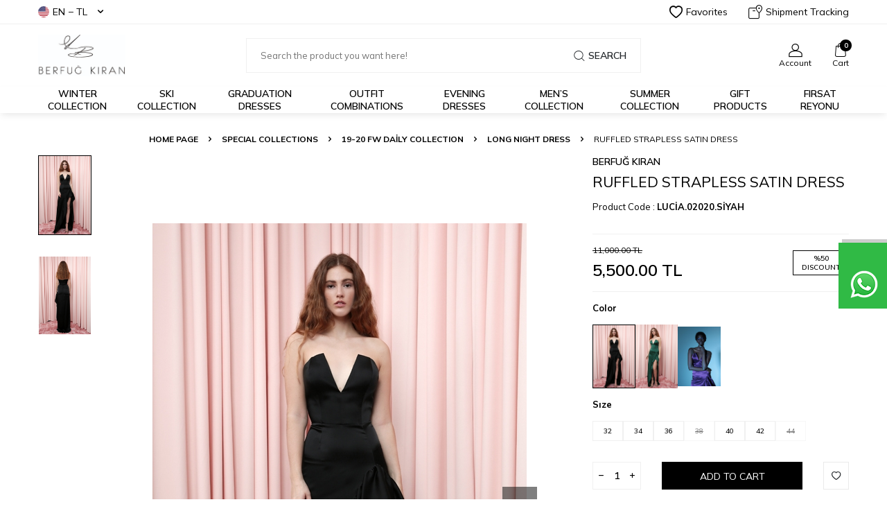

--- FILE ---
content_type: text/html; charset=UTF-8
request_url: https://www.berfugkiran.com/ruffled-strapless-satin-dress-black
body_size: 32322
content:
<!DOCTYPE html>
<html lang="en" >
<head>
<meta charset="utf-8" />
<title>SİYAH FIRFIRLI YIRTMAÇLI STRAPLEZ SATEN ELBİSE - Berfuğ Kıran</title>
<meta name="description" content="Siyah fırfırlı yırtmaçlı straplez saten elbise, klasik şıklığı zarif detaylarla buluşturur. Özel davetlerde feminen ve sofistike bir stil yaratmak isteyenler için ideal bir abiye modelidir." />
<meta name="copyright" content="T-Soft E-Ticaret Sistemleri" />
<script>window['PRODUCT_DATA'] = [];</script>
<meta name="robots" content="index,follow" /><link rel="canonical" href="https://www.berfugkiran.com/ruffled-strapless-satin-dress-black" /><link rel="alternate" hreflang="en" href="https://www.berfugkiran.com/ruffled-strapless-satin-dress-black" />
<link rel="alternate" hreflang="de" href="https://www.berfugkiran.com/KLEID-AUS-SATIN-MIT-RÜSCHEN" />
<link rel="alternate" hreflang="x-default" href="https://www.berfugkiran.com/siyah-firfirli-yirtmacli-straplez-saten-elbise" />
<link rel="alternate" hreflang="tr" href="https://www.berfugkiran.com/siyah-firfirli-yirtmacli-straplez-saten-elbise" />
<meta property="og:image" content="https://www.berfugkiran.com/ruffled-strapless-satin-dress-black-long-night-dress-berfug-kiran-lucia02020-4857-24-O.jpg"/>
                <meta property="og:image:width" content="300" />
                <meta property="og:image:height" content="300" />
                <meta property="og:type" content="product" />
                <meta property="og:title" content="SİYAH FIRFIRLI YIRTMAÇLI STRAPLEZ SATEN ELBİSE - Berfuğ Kıran" />
                <meta property="og:description" content="Siyah fırfırlı yırtmaçlı straplez saten elbise, klasik şıklığı zarif detaylarla buluşturur. Özel davetlerde feminen ve sofistike bir stil yaratmak isteyenler için ideal bir abiye modelidir." />
                <meta property="product:availability" content="in stock" />
                <meta property="og:url" content="https://www.berfugkiran.com/ruffled-strapless-satin-dress-black" />
                <meta property="og:site_name" content="https://www.berfugkiran.com/" />
                <meta name="twitter:card" content="summary" />
                <meta name="twitter:title" content="SİYAH FIRFIRLI YIRTMAÇLI STRAPLEZ SATEN ELBİSE - Berfuğ Kıran" />
                <meta name="twitter:description" content="Siyah fırfırlı yırtmaçlı straplez saten elbise, klasik şıklığı zarif detaylarla buluşturur. Özel davetlerde feminen ve sofistike bir stil yaratmak isteyenler için ideal bir abiye modelidir." />
                <meta name="twitter:image" content="https://www.berfugkiran.com/ruffled-strapless-satin-dress-black-long-night-dress-berfug-kiran-lucia02020-4857-24-O.jpg" />
            <script>
                const E_EXPORT_ACTIVE = 1;
                const CART_DROPDOWN_LIST = false;
                const ENDPOINT_PREFIX = '';
                const ENDPOINT_ALLOWED_KEYS = [];
                const SETTINGS = {"KVKK_REQUIRED":1,"NEGATIVE_STOCK":"0","DYNAMIC_LOADING_SHOW_BUTTON":0,"IS_COMMENT_RATE_ACTIVE":1};
                try {
                    var PAGE_TYPE = 'product';
                    var PAGE_ID = 3;
                    var ON_PAGE_READY = [];
                    var THEME_VERSION = 'v5';
                    var THEME_FOLDER = 'v5-vesti';
                    var MEMBER_INFO = {"ID":0,"CODE":"","FIRST_NAME":"","BIRTH_DATE":"","GENDER":"","LAST_NAME":"","MAIL":"","MAIL_HASH":"","PHONE":"","PHONE_HASH":"","PHONE_HASH_SHA":"","GROUP":0,"TRANSACTION_COUNT":0,"REPRESENTATIVE":"","KVKK":-1,"COUNTRY":"TR","E_COUNTRY":"TR"};
                    var IS_VENDOR = 0;
                    var MOBILE_ACTIVE = false;
                    var CART_COUNT = '0';
                    var CART_TOTAL = '0.00';
                    var SESS_ID = 'e586c5afedc38708369b09629f77560c';
                    var LANGUAGE = 'en';
                    var CURRENCY = 'TL';
                    var SEP_DEC = '.';
                    var SEP_THO = ',';
                    var DECIMAL_LENGTH = 2;  
                    var SERVICE_INFO = null;
                    var CART_CSRF_TOKEN = 'c4450117458c26b2510a25ad610222622e2b7e9a9bae98b819c03fe398860b7b';
                    var CSRF_TOKEN = 'GoC7coaFotztaf7LcW97Hon2de0s1LLefeTpVBCBy54=';
                    
                }
                catch(err) { }
            </script>
            <link rel="preload" as="font" href="/theme/v5/css/fonts/tsoft-icon.woff2?v=1" type="font/woff2" crossorigin>
<link rel="preconnect" href="https://fonts.gstatic.com" crossorigin>
<link rel="preload" as="style" href="https://fonts.googleapis.com/css?family=Mulish:200,300,regular,500,600,700,800,900&display=sans-serif">
<link rel="stylesheet" href="https://fonts.googleapis.com/css?family=Mulish:200,300,regular,500,600,700,800,900&display=sans-serif" media="print" onload="this.media='all'">
<noscript>
<link rel="stylesheet" href="https://fonts.googleapis.com/css?family=Mulish:200,300,regular,500,600,700,800,900&display=sans-serif">
</noscript>
<link type="text/css" rel="stylesheet" href="/srv/compressed/load/all/css/en/3/0.css?v=1764066402&isTablet=0&isMobile=0&userType=Ziyaretci">
<link rel="shortcut icon" href="//www.berfugkiran.com/Data/EditorFiles/WhatsApp%20Image%202020-01-09%20at%2012.42.29.jpeg">
<meta name="viewport" content="width=device-width, initial-scale=1">
<script>
if (navigator.userAgent.indexOf('iPhone') > -1 || PAGE_ID == 91) {
document.querySelector("[name=viewport]").setAttribute('content', 'width=device-width, initial-scale=1, maximum-scale=1');
}
</script>
<script src="/theme/v5/js/callbacks.js?v=1764066402"></script>
<script src="/js/tsoftapps/v5/header.js?v=1764066402"></script>
<link rel="stylesheet" type="text/css" href="//cdn.jsdelivr.net/gh/kenwheeler/slick@1.8.1/slick/slick.css"/>
<link rel="stylesheet" type="text/css" href="//cdn.jsdelivr.net/gh/kenwheeler/slick@1.8.1/slick/slick-theme.css"/>
<script type="text/javascript" src="//cdn.jsdelivr.net/gh/kenwheeler/slick@1.8.1/slick/slick.min.js"></script>
<meta name="viewport" content="width=device-width, initial-scale=1"><!-- Meta Pixel Code -->
<script>
!function(f,b,e,v,n,t,s)
{if(f.fbq)return;n=f.fbq=function(){n.callMethod?
n.callMethod.apply(n,arguments):n.queue.push(arguments)};
if(!f._fbq)f._fbq=n;n.push=n;n.loaded=!0;n.version='2.0';
n.queue=[];t=b.createElement(e);t.async=!0;
t.src=v;s=b.getElementsByTagName(e)[0];
s.parentNode.insertBefore(t,s)}(window, document,'script',
'https://connect.facebook.net/en_US/fbevents.js');
fbq('init', '1306534730847441');
fbq('track', 'PageView');
</script>
<noscript><img height="1" width="1" style="display:none"
src="https://www.facebook.com/tr?id=1306534730847441&ev=PageView&noscript=1"
/></noscript>
<!-- End Meta Pixel Code -->
<meta name="facebook-domain-verification" content="0vh35sous1yw4izbmn4aw53ddot679" /><script type="text/javascript">
function detectmobWP() {
if (navigator.userAgent.match(/Android/i)
|| navigator.userAgent.match(/webOS/i)
|| navigator.userAgent.match(/iPhone/i)
|| navigator.userAgent.match(/iPad/i)
|| navigator.userAgent.match(/iPod/i)
|| navigator.userAgent.match(/BlackBerry/i)
|| navigator.userAgent.match(/Windows Phone/i)
) {
return true;
} else {
return false;
}
}
document.addEventListener('DOMContentLoaded', () => {
// LANGUAGE SETTINGS
var language_content = JSON.parse('{"phone_number":{"tr":"905465445850"},"static_message":{"tr":"Merhaba"},"banner_title":{"tr":"Whatsapp Destek Hattı"},"banner_message":{"tr":"İletişime geçmek için hemen tıklayınız"},"button_text":{"tr":"Tıklayınız"}}');
var current_lang = window.LANGUAGE;
var phone_number = '905465445850';
if (typeof language_content.phone_number[current_lang] != 'undefined' && language_content.phone_number[current_lang] != "") {
phone_number = language_content.phone_number[current_lang];
}
var url = "https://api.whatsapp.com/send?phone=" + phone_number + "&text=";
var banner_title = 'Whatsapp Destek Hattı';
if (typeof language_content.banner_title[current_lang] != 'undefined' && language_content.banner_title[current_lang] != "") {
banner_title = language_content.banner_title[current_lang];
}
document.querySelector('#professional-whatsapp-passive.wp-app').innerHTML = banner_title;
var banner_message = 'İletişime geçmek için hemen tıklayınız';
if (typeof language_content.banner_message[current_lang] != 'undefined' && language_content.banner_message[current_lang] != "") {
banner_message = language_content.banner_message[current_lang];
}
document.querySelector('#whatsapp-text.wp-app').innerHTML = banner_message;
var static_message = 'Merhaba';
if (typeof language_content.static_message[current_lang] != 'undefined' && language_content.static_message[current_lang] != "") {
static_message = language_content.static_message[current_lang];
}
url += static_message;
document.querySelector("#whatsapp-link.wp-app").href = url;
var button_text = 'Tıklayınız';
if (typeof language_content.button_text[current_lang] != 'undefined' && language_content.button_text[current_lang] != "") {
button_text = language_content.button_text[current_lang];
}
document.querySelector('#whatsapp-link.wp-app').innerHTML = button_text;
// LANGUAGE SETTINGS END
if (detectmobWP() == false) {
document.querySelector('#whatsapp-link').href = document.querySelector('#whatsapp-link').href.replace('api', 'web')
}
show('#professional-whatsapp-passive');
hide('#professional-whatsapp-active');
document.querySelector('#professional-whatsapp-passive').addEventListener('click', function () {
show('#professional-whatsapp-active');
addClass('#whatsapp-wrap','active');
});
document.querySelector('#whatsapp-close').addEventListener('click', function () {
show('#professional-whatsapp-passive');
hide('#professional-whatsapp-active');
removeClass('#whatsapp-wrap','active');
});
if (PAGE_TYPE === 'product') {
var str = document.getElementById('whatsapp-link').href;
str = str.substr(0, str.indexOf('text=') + 5);
document.getElementById('whatsapp-link').href = str + location.href;
}
function show(el){
document.querySelector(el).style.display = "block";
}
function hide(el){
document.querySelector(el).style.display = "none";
}
function addClass(el,class_name){
document.querySelector(el).classList.add(class_name)
}
function removeClass(el,class_name){
document.querySelector(el).classList.remove(class_name)
}
});
</script>
<style type="text/css">
#whatsapp-wrap {
position: fixed;
top: calc(50% - 200px);
right: 0;
overflow: visible;
z-index: 10000;
}
#professional-whatsapp-passive {
position: absolute;
top: 10px;
right: 0;
width: 300px;
height: 70px;
line-height: 70px;
font-size: 17px;
color: #fff;
padding-right: 15px;
padding-left: 80px;
background: #30ba45;
box-shadow: 5px 5px 0px 0 rgba(0, 0, 0, .2);
-webkit-transition-duration: .5s;
-ms-transition-duration: .5s;
transition-duration: .5s;
-webkit-transform-origin: right bottom;
-ms-transform-origin: right bottom;
transform-origin: right bottom;
-webkit-transform: rotate(-90deg);
-ms-transform: rotate(-90deg);
transform: rotate(-90deg);
cursor: pointer;
direction: ltr;
z-index: 33;
}
#professional-whatsapp-passive:before {
content: '';
position: absolute;
top: 0;
left: 0;
width: 70px;
height: 70px;
background: url('https://storage.tsoftapps.com/uploads/images/aYtVEC5C3oxz3SdGErWZg3nb5uJCIR9opf7OiiU3.png') no-repeat 17px center;
-webkit-transform: rotate(90deg);
-ms-transform: rotate(90deg);
transform: rotate(90deg);
}
#whatsapp-wrap.active #professional-whatsapp-passive {
right: -290px;
}
#professional-whatsapp-active {
display: none;
position: absolute;
top: 65px;
right: 0px;
width: 250px;
height: 290px;
text-align: center;
background: #30ba45;
box-shadow: 5px 5px 0px 0 rgba(0, 0, 0, .2);
}
#whatsapp-wrap.active #professional-whatsapp-active {
right: 0;
}
#whatsapp-close {
float: left;
width: 100%;
padding: 10px 15px;
box-sizing: border-box;
color: #fff;
text-align: left;
cursor: pointer;
}
#whatsapp-text {
float: left;
width: 100%;
font-size: 21px;
color: #fff;
text-transform: capitalize;
padding-top: 80px;
background: url('https://storage.tsoftapps.com/uploads/images/Be2a4TY06ibH3Zv5aft1UXr7dxREx7mte7GJAO5d.png') no-repeat center 0;
margin: 20px 0 30px;
}
#whatsapp-link {
display: inline-block;
width: 150px;
line-height: 35px;
font-size: 21px;
color: #fff;
border: 2px solid #fff;
border-radius: 2px;
}
@media screen and (max-width: 769px) {
#whatsapp-wrap {
top: calc(50% - 150px);
}
#professional-whatsapp-passive {
width: 0;
height: 40px;
line-height: 40px;
padding-right: 0;
padding-left: 40px;
overflow: hidden;
}
#professional-whatsapp-passive:before {
width: 40px;
height: 40px;
background-size: 50%;
background-position: 10px center;
}
#professional-whatsapp-active {
top: 40px;
height: 250px;
}
#whatsapp-text {
line-height: 22px;
font-size: 18px;
padding-top: 70px;
margin: 10px 0 20px;
}
}
</style>
<span id='whatsapp-wrap'>
<span class="ease wp-app" id='professional-whatsapp-passive'></span>
<span class="ease wp-app" id='professional-whatsapp-active'>
<span id='whatsapp-close'>x</span>
<span id='whatsapp-text' class="wp-app"></span>
<a target='_blank' href="" id="whatsapp-link" class="wp-app"></a>
</span>
</span><script>
!(function (w, d, t) {
w.TiktokAnalyticsObject = t;
var ttq = (w[t] = w[t] || []);
(ttq.methods = ["page","track","identify","instances","debug","on","off","once","ready","alias","group","enableCookie","disableCookie",]),
(ttq.setAndDefer = function (t, e) {
t[e] = function () {
t.push([e].concat(Array.prototype.slice.call(arguments, 0)));
};
});
for (var i = 0; i < ttq.methods.length; i++)
ttq.setAndDefer(ttq, ttq.methods[i]);
(ttq.instance = function (t) {
for (var e = ttq._i[t] || [], n = 0; n < ttq.methods.length; n++)
ttq.setAndDefer(e, ttq.methods[n]);
return e;
}),
(ttq.load = function (e, n) {
var i = "https://analytics.tiktok.com/i18n/pixel/events.js";
(ttq._i = ttq._i || {}),
(ttq._i[e] = []),
(ttq._i[e]._u = i),
(ttq._t = ttq._t || {}),
(ttq._t[e] = +new Date()),
(ttq._o = ttq._o || {}),
(ttq._o[e] = n || {});
var o = document.createElement("script");
(o.type = "text/javascript"),
(o.async = !0),
(o.src = i + "?sdkid=" + e + "&lib=" + t);
var a = document.getElementsByTagName("script")[0];
a.parentNode.insertBefore(o, a);
});
ttq.load("CTHIA5JC77UD328UN0O0");
ttq.track("Browse");
})(window, document, "ttq");
</script>
<meta name="google-site-verification" content="3nn75T5bF7TbV2L-RW97tYG9RwM02Hzw09QLobdjI-c" /><!-- T-Soft Apps - v5 Google GTAG - Tracking Code Start -->
<script>
var GOOGLE_APP_HEAD = {
GA4_TRACKING_ID: '{{GA4_TRACKING_ID}}',
params: {
GA4_TRACKING_ID: '{{GA4_TRACKING_ID}}',
GTAG_TRACKING_ID: 'UA-155387978-1',
},
run: () => {
for (const [key, value] of Object.entries(GOOGLE_APP_HEAD.params)) {
GOOGLE_APP_HEAD.params[key] = value === '{{' + key + '}}' || value === '' ? '' : value;
}
let script = document.createElement('script');
script.src = 'https://www.googletagmanager.com/gtag/js?id=' + (GOOGLE_APP_HEAD.params.GA4_TRACKING_ID || GOOGLE_APP_HEAD.params.GTAG_TRACKING_ID);
script.async = true;
document.head.appendChild(script);
}
}
GOOGLE_APP_HEAD.run();
function gtag() {
dataLayer.push(arguments);
}
</script>
<!-- T-Soft Apps - v5 Google GTAG - Tracking Code End --><script>
var cookie_usage = {
setCookie: function(cookie_name, cookie_value, cookie_expire){
var d = new Date();
d.setTime(d.getTime() + (cookie_expire));
var expires = "expires="+ d.toUTCString();
if(cookie_expire != ""){
document.cookie = cookie_name + "=" + cookie_value + ";" + expires + ";path=/";
}else{
document.cookie = cookie_name + "=" + cookie_value;
}
},
language_content: JSON.parse('{{APP_LANGUAGE_DATA}}'),
getCookie: function(cookie_name){
var name = cookie_name + "=";
var decodedCookie = decodeURIComponent(document.cookie);
var ca = decodedCookie.split(';');
for(var i = 0; i < ca.length; i++) {
var c = ca[i];
while (c.charAt(0) == ' ') {
c = c.substring(1);
}
if (c.indexOf(name) == 0) {
return c.substring(name.length, c.length);
}
}
return "";
},
run: function(){
var lang = cookie_usage.language_content;
var current_lang = window.LANGUAGE;
var default_title = `Çerez Kullanımı`;
var default_description = `Kişisel verileriniz, hizmetlerimizin daha iyi bir şekilde sunulması için mevzuata uygun bir şekilde toplanıp işlenir. Konuyla ilgili detaylı bilgi almak için Gizlilik Politikamızı inceleyebilirsiniz.`;
if(typeof lang.cookie_title[current_lang] != 'undefined' && lang.cookie_title[current_lang] != ""){
var default_title = lang.cookie_title[current_lang];
}
if(typeof lang.cookie_description[current_lang] != 'undefined' && lang.cookie_description[current_lang] != "" ){
var default_description = lang.cookie_description[current_lang];
}
document.write(`<div id="cookie_law"><span id="cookie_law_close">X</span><div id="cookie_law_title">`+default_title+`</div><div id="cookie_law_description">`+default_description+`</div></div>`);
document.write(`<style>#cookie_law{z-index:9999;line-height:20px;position:fixed;bottom:0;right:20px;border-top-left-radius:10px;border-top-right-radius:10px;background-color:rgba(0,0,0,0.8); padding:20px;width:250px;color:rgba(255,255,255,1);}#cookie_law_title{font-size:18px;margin-bottom:15px;}#cookie_law_description{font-size14px;}#cookie_law_close{position:absolute;color:#fff;font-size:14px;width:20px;height:20px;top:5px;right:5px;border-radius:3px;font-weight:bold;cursor:pointer;}@media only screen and (max-width: 1023px){#cookie_law{bottom: 0; right: 0; left: 0;width: calc(100% - 20px);height: max-content;border-radius: 0px; padding: 10px;background: rgba(0,0,0,0.8);}</style>`);
var cookie_law = cookie_usage.getCookie("cookie_law");
if(cookie_law == 1){
document.getElementById('cookie_law').style.display = 'none';
}
document.getElementById('cookie_law_close').addEventListener("click", function(){
cookie_usage.setCookie('cookie_law', 1, (15 * 24 * 60 * 60 * 1000));
document.getElementById('cookie_law').style.display = 'none';
});
if("limited" === "infinite"){
document.getElementById('cookie_law').style.display = 'block';
return false;
}
var cookie_loop = setInterval(function (){
var cookie_law = cookie_usage.getCookie("cookie_law");
if(cookie_law != 1){
document.getElementById('cookie_law').style.display = 'block';
var cookie_law_time_out = cookie_usage.getCookie('cookie_law_time_out');
if(cookie_law_time_out == ""){
cookie_usage.setCookie('cookie_law_time_out', 60, (15 * 24 * 60 * 60 * 1000));
}else if(parseInt(cookie_law_time_out) >= 0){
cookie_usage.setCookie('cookie_law_time_out', parseInt(cookie_law_time_out) - 1, (15 * 24 * 60 * 60 * 1000));
}else{
document.getElementById('cookie_law').style.display = 'none';
cookie_usage.setCookie('cookie_law', 1, (15 * 24 * 60 * 60 * 1000));
clearInterval(cookie_loop);
}
}else{
document.getElementById('cookie_law').style.display = 'none';
cookie_usage.setCookie('cookie_law_time_out', 60, (15 * 24 * 60 * 60 * 1000));
clearInterval(cookie_loop);
}
}, 1000);
}
}
cookie_usage.run();
</script><!-- T-Soft Apps - V5 - Facebook Dönüşümler API - Tracking Code Head Start -->
<script>
if(typeof window.FB_EVENT_ID == 'undefined'){
window.FB_EVENT_ID = "fb_" + new Date().getTime();
}
</script>
<!-- T-Soft Apps - V5 - Facebook Dönüşümler API - Tracking Code Head End --><script>
if(typeof window.FB_EVENT_ID == 'undefined'){
window.FB_EVENT_ID = "fb_" + new Date().getTime();
}
</script><script>
callbacks.cart.add.push(function(response) {
const product = response.addedProduct;
const memberId = window.MEMBER_INFO?.ID;
if (!memberId) return;
const storageKey = `cart_prices_${memberId}`;
let cartPrices = JSON.parse(localStorage.getItem(storageKey) || '{}');
cartPrices[product.sku + '-' + (product.subproduct_sku || '0')] = {
price: product.price,
shown: false
};
localStorage.setItem(storageKey, JSON.stringify(cartPrices));
});
callbacks.cart.load.push(function(response) {
if (window.PAGE_ID != '30') return;
const memberId = window.MEMBER_INFO?.ID;
if (!memberId) return;
const storageKey = `cart_prices_${memberId}`;
let cartPrices = JSON.parse(localStorage.getItem(storageKey) || '{}');
const currentSkus = response.PRODUCTS.map(p => p.PRODUCT_CODE + '-' + (p.VARIANT_CODE || '0'));
Object.keys(cartPrices).forEach(sku => {
if (!currentSkus.includes(sku)) {
delete cartPrices[sku];
}
});
let showMessages = [];
response.PRODUCTS.forEach(product => {
let formatPrice, vatPrice, appPriceToFloat;
if (THEME_VERSION == 'os2') {
formatPrice = format;
vatPrice = vat;
appPriceToFloat = priceToFloat;
} else if (THEME_VERSION == 'v5') {
formatPrice = T.format;
vatPrice = T.vat;
appPriceToFloat = T.priceToFloat;
} else {
return
}
const localProduct = cartPrices[product.PRODUCT_CODE + '-' + (product.VARIANT_CODE || '0')];
if (!localProduct) return;
const localPrice = formatPrice(localProduct.price);
const newPrice = vatPrice(product.PRICE_SELL, product.VAT);
const baseLocalPrice = appPriceToFloat(localPrice);
const baseNewPrice = appPriceToFloat(newPrice);
if (localProduct && !localProduct.shown && baseNewPrice < baseLocalPrice) {
showMessages.push(`
<div class="price-change-item">
<a href="/${product.URL}" target="_blank" class="text-underline">${product.TITLE}${product.VARIANT_NAME ? ' ' + product.VARIANT_NAME : ''}</a>, fiyatı düştü. <span class="old-price">${localPrice} ${product.TARGET_CURRENCY}</span> olan eski fiyatı <span class="new-price">${newPrice} ${product.TARGET_CURRENCY}</span> olarak değişti!
</div>
`);
cartPrices[product.PRODUCT_CODE + '-' + (product.VARIANT_CODE || '0')].shown = true;
}
if (localProduct && !localProduct.shown) {
cartPrices[product.PRODUCT_CODE + '-' + (product.VARIANT_CODE || '0')].shown = false;
cartPrices[product.PRODUCT_CODE + '-' + (product.VARIANT_CODE || '0')].price = baseNewPrice;
}
});
if (showMessages.length > 0) {
const cartElement = document.querySelector('.folder-cart');
if (cartElement) {
const cartPriceDown = document.createElement('div');
cartPriceDown.classList.add('cart-price-down');
cartPriceDown.innerHTML = `
<div class="cart-price-down-title">
<svg class="cart-price-down-icon" viewBox="0 0 24 24" width="18" height="18">
<path fill="currentColor" d="M21.41 11.58l-9-9C12.05 2.22 11.55 2 11 2H4c-1.1 0-2 .9-2 2v7c0 .55.22 1.05.59 1.42l9 9c.36.36.86.58 1.41.58.55 0 1.05-.22 1.41-.59l7-7c.37-.36.59-.86.59-1.41 0-.55-.23-1.06-.59-1.42zM5.5 7C4.67 7 4 6.33 4 5.5S4.67 4 5.5 4 7 4.67 7 5.5 6.33 7 5.5 7z"/>
</svg>
Sepetinize önceden eklediğiniz ${showMessages.length} ürünün fiyatı değişti.
</div>
<div class="cart-price-down-content">
${showMessages.join('')}
</div>
`;
cartElement.prepend(cartPriceDown);
}
}
localStorage.setItem(storageKey, JSON.stringify(cartPrices));
});
callbacks.cart.delete.push(function(response) {
const product = response.deletedProduct;
const memberId = window.MEMBER_INFO?.ID;
if (!memberId) return;
const storageKey = `cart_prices_${memberId}`;
let cartPrices = JSON.parse(localStorage.getItem(storageKey) || '{}');
delete cartPrices[product.sku + '-' + product.subproduct_sku];
localStorage.setItem(storageKey, JSON.stringify(cartPrices));
});
</script>
<style>
.cart-price-down {
background: #fff;
color: #333;
padding: 0;
border-radius: 6px;
margin-bottom: 30px;
border: 1px solid #e0e0e0;
box-shadow: 0 1px 3px rgba(0,0,0,0.05);
font-size: 14px;
line-height: 1.5;
transition: all 0.3s ease;
overflow: hidden;
}
.cart-price-down-title {
background: #f8f9fa;
color: #495057;
padding: 10px 15px;
font-weight: 500;
font-size: 14px;
display: flex;
align-items: center;
gap: 8px;
border-bottom: 1px solid #e0e0e0;
}
.cart-price-down-icon {
flex-shrink: 0;
opacity: 0.7;
}
.cart-price-down-content {
padding: 5px;
}
.cart-price-down:hover {
box-shadow: 0 2px 5px rgba(0,0,0,0.08);
}
.cart-price-down a {
color: #0066cc;
text-decoration: none;
font-weight: 500;
transition: color 0.2s ease;
}
.cart-price-down a:hover {
color: #004999;
text-decoration: underline;
}
.cart-price-down .text-danger {
color: #dc3545;
font-weight: 500;
}
.cart-price-down .text-success {
color: #28a745;
font-weight: 500;
}
.cart-price-down-subtitle {
padding: 8px 15px;
font-size: 13px;
color: #666;
border-bottom: 1px solid #f0f0f0;
}
.price-change-item {
padding: 8px 15px;
font-size: 13px;
line-height: 1.4;
}
.price-change-item:last-child {
padding-bottom: 12px;
}
.old-price {
color: #dc3545;
text-decoration: line-through;
}
.new-price {
color: #28a745;
font-weight: 600;
}
</style><style>
#professional-whatsapp-passive{
width: 0px !important;
margin-top: 110px !important;
font-size: 0px !important;
}
</style>
</head>
<body>
<input type="hidden" id="cookie-law" value="0"><div class="w-100 d-flex flex-wrap ">
<div class=" col-12 col-sm-12 col-md-12 col-lg-12 col-xl-12 col-xxl-12 column-238  "><div class="row">
<div id="relation|274" data-id="274" class="relArea col-12 v5-vesti  folder-header tpl-default "><div class="row">
<header class="w-100 mb-2">
<div id="header-wrapper" class="container-fluid bg-white">
<div class="row">
<div id="header-top" class="container-fluid border-bottom d-none d-lg-block">
<div class="row">
<div class="container">
<div class="row align-items-center justify-content-between">
<div class="col-auto aa">
<div class="dropdown header-language-currency">
<a href="#" id="language-currency-btn-274" class="dropdown-title d-flex align-items-center" data-toggle="dropdown">
<img class="language-img border-circle" src="/lang/en/en.webp" alt="en" width="16" height="16">
EN &minus; TL <i class="ti-arrow-down ml-1"></i>
</a>
<div class="dropdown-menu">
<div class="w-100 pb-1 mb-1 border-bottom">
<a href="javascript:void(0)" class="text-body d-flex align-items-center " data-language="tr" data-toggle="language">
<img class="language-img border-circle mr-1" src="/lang/tr/tr.webp" alt="tr" width="16" height="16">
TR
</a>
<a href="javascript:void(0)" class="text-body d-flex align-items-center fw-bold" data-language="en" data-toggle="language">
<img class="language-img border-circle mr-1" src="/lang/en/en.webp" alt="en" width="16" height="16">
EN
</a>
<a href="javascript:void(0)" class="text-body d-flex align-items-center " data-language="de" data-toggle="language">
<img class="language-img border-circle mr-1" src="/lang/de/de.webp" alt="de" width="16" height="16">
DE
</a>
<a href="javascript:void(0)" class="text-body d-flex align-items-center " data-language="ar" data-toggle="language">
<img class="language-img border-circle mr-1" src="/lang/ar/ar.webp" alt="ar" width="16" height="16">
AR
</a>
</div>
<div class="w-100">
<a href="javascript:void(0)" class="text-body d-flex align-items-center fw-bold" data-currency="TL" data-toggle="currency">
TL
</a>
<a href="javascript:void(0)" class="text-body d-flex align-items-center " data-currency="USD" data-toggle="currency">
USD
</a>
<a href="javascript:void(0)" class="text-body d-flex align-items-center " data-currency="EUR" data-toggle="currency">
EUR
</a>
</div>
</div>
</div>
</div>
<div class="col-auto">
<div class="row align-items-center header-top-links">
<div class="col-auto">
<a href="/uye-girisi-sayfasi" class="d-flex align-items-center text-body">
<i class="ti-heart-o"></i> Favorites
</a>
</div>
<div class="col-auto">
<a href="/siparis-takip" class="d-flex align-items-center text-body">
<i class="ti-box ti-cargo-tracking"></i> Shipment Tracking
</a>
</div>
</div>
</div>
</div>
</div>
</div>
</div>
<div id="header-middle" class="w-100">
<div id="header-sticky" class="w-100 bg-white" data-toggle="sticky" data-parent="#header-middle" data-class="header-sticky" data-scroll="280">
<div id="header-main" class="w-100 py-1">
<div class="container">
<div class="row align-items-center">
<div class="col-auto mr-1 d-lg-none">
<a href="#mobile-menu-274" data-toggle="drawer" class="header-mobile-menu-btn">
<i class="ti-menu text-body"></i>
</a>
</div>
<div id="logo" class="col-4 col-lg-3 d-flex">
<a href="https://www.berfugkiran.com/">
<p><img src="https://www.berfugkiran.com/Data/EditorFiles/WhatsApp%20Image%202020-01-09%20at%2012.47.29.jpeg" alt="WhatsApp Image 2020-01-09 at 12.47.29.jpeg (15 KB)" width="522" height="248" /></p>
</a>
</div>
<div id="header-search" class="col-12 col-lg-6 mt-1 mt-lg-0 order-2 order-lg-0">
<form action="/arama" method="get" autocomplete="off" id="search" class="w-100 position-relative">
<input id="live-search" type="search" name="q" placeholder="Search the product you want here!" class="form-control form-control-md"
data-search="live-search" v-model="searchVal" data-licence="1">
<button type="submit" class="btn d-flex align-items-center text-uppercase fw-semibold"><i class="ti-search d-none d-md-block"></i> Search</button>
<div class="bg-white border border-round search-form-list" id="dynamic-search-274" v-if="searchVal.length > 0 && data != ''" v-cloak>
<div class="w-100 p-1 d-flex flex-wrap dynamic-search">
<div class="col-12 col-sm dynamic-search-item p-1" v-if="data.products.length > 0">
<div class="block-title border-bottom border-light">Products</div>
<ul>
<li v-for="P in data.products">
<a :href="'/' + P.url">
<span class="search-image" v-if="P.image"><img :src="P.image" :alt="P.title"></span>
{{ P.title }}
</a>
</li>
</ul>
</div>
<div class="col-12 col-sm dynamic-search-item p-1" v-if="data.categories.length > 0">
<div class="block-title border-bottom border-light">Categories</div>
<ul>
<li v-for="C in data.categories">
<a :href="'/' + C.url">
<span class="search-image" v-if="C.image"><img :src="C.image" :alt="C.title"></span>
{{ C.title }}
</a>
</li>
</ul>
</div>
<div class="col-12 col-sm dynamic-search-item p-1" v-if="data.brands.length > 0">
<div class="block-title border-bottom border-light">Brands</div>
<ul>
<li v-for="B in data.brands">
<a :href="'/' + B.url">
<span class="search-image" v-if="B.image"><img :src="B.image" :alt="B.title"></span>
{{ B.title }}
</a>
</li>
</ul>
</div>
<div class="col-12 col-sm dynamic-search-item p-1" v-if="data.combines.length > 0">
<div class="block-title border-bottom border-light">Combins</div>
<ul>
<li v-for="C in data.combines">
<a :href="'/' + C.url">
<span class="search-image" v-if="C.image"><img :src="C.image" :alt="C.title"></span>
{{ C.title }}
</a>
</li>
</ul>
</div>
<div class="dynamic-search-item p-1" v-if="data.products.length < 1 && data.categories.length < 1 && data.brands.length < 1 && data.combines.length < 1">
Sorry :( No results...
</div>
</div>
</div>
</form>
</div>
<div id="hm-links" class="col-auto col-lg-3 ml-auto">
<div class="row justify-content-flex-end">
<div class="col-auto">
<a href="#header-member-panel-274" data-toggle="drawer" class="text-center d-block">
<i class="ti-user ti-user-outline d-inline-block"></i>
<span class="d-none d-lg-block">Account</span>
</a>
</div>
<div class="col-auto position-relative">
<a href="#header-cart-panel-274" data-toggle="drawer" class="text-center d-block">
<i class="ti-basket-outline ti-bag-outline d-inline-block position-relative"><span class="bg-primary text-white text-center border-circle fw-bold cart-soft-count"></span></i>
<span class="d-none d-lg-block">Cart</span>
</a>
</div>
</div>
</div>
</div>
</div>
</div>
<nav id="main-menu" class="w-100 position-relative bg-white d-none d-lg-block">
<div class="container">
<div class="row align-items-center">
<div class="col-2 d-none" id="sticky-logo">
<a href="https://www.berfugkiran.com/">
<p><img src="https://www.berfugkiran.com/Data/EditorFiles/WhatsApp%20Image%202020-01-09%20at%2012.47.29.jpeg" alt="WhatsApp Image 2020-01-09 at 12.47.29.jpeg (15 KB)" width="522" height="248" /></p>
</a>
</div>
<ul class="col d-flex menu menu-274">
<li class="mr-2">
<a href="https://www.berfugkiran.com/winter-collectionn" target="" class="d-flex align-items-center text-center text-uppercase fw-semibold " title="Winter Collection">Winter Collection</a>
<div class="w-100 sub-menu border-top">
<div class="container">
<div class="row">
<div class="col-12">
<div class="row">
<div class="col-2 mb-2">
<a href="https://www.berfugkiran.com/best-seller-winter-collection" target="" class="d-block menu-title text-center text-uppercase mb-1 " title="BEST SELLERS">
BEST SELLERS
</a>
</div>
<div class="col-2 mb-2">
<a href="https://www.berfugkiran.com/winter-jumpsuit" target="" class="d-block menu-title text-center text-uppercase mb-1 " title="WINTER JUMPSUIT">
WINTER JUMPSUIT
</a>
</div>
<div class="col-2 mb-2">
<a href="https://www.berfugkiran.com/winter-clothes" target="" class="d-block menu-title text-center text-uppercase mb-1 " title="WINTER CLOTHES">
WINTER CLOTHES
</a>
</div>
<div class="col-2 mb-2">
<a href="https://www.berfugkiran.com/winter-jacket" target="" class="d-block menu-title text-center text-uppercase mb-1 " title="WINTER JACKET">
WINTER JACKET
</a>
</div>
<div class="col-2 mb-2">
<a href="https://www.berfugkiran.com/winter-coat" target="" class="d-block menu-title text-center text-uppercase mb-1 " title="WİNTER COAT">
WİNTER COAT
</a>
</div>
<div class="col-2 mb-2">
<a href="https://www.berfugkiran.com/winter-suvetter" target="" class="d-block menu-title text-center text-uppercase mb-1 " title="WINTER SUVETTER">
WINTER SUVETTER
</a>
</div>
<div class="col-2 mb-2">
<a href="https://www.berfugkiran.com/winter-underwear" target="" class="d-block menu-title text-center text-uppercase mb-1 " title="WINTER UNDERWEAR">
WINTER UNDERWEAR
</a>
<ul class="w-100 text-center mb-1">
<li class="w-100">
<a href="https://www.berfugkiran.com/winter-pants-trousers" target="" class="d-inline-block " title="WINTER PANTS">WINTER PANTS</a>
</li>
<li class="w-100">
<a href="https://www.berfugkiran.com/winter-skirt-models" target="" class="d-inline-block " title="WINTER SKIRT">WINTER SKIRT</a>
</li>
<li class="w-100">
<a href="https://www.berfugkiran.com/winter-sweat-pants-black" target="" class="d-inline-block " title="WINTER SWEAT PANTS">WINTER SWEAT PANTS</a>
</li>
<li class="w-100">
<a href="https://www.berfugkiran.com/winter-shorts-black-shorts" target="" class="d-inline-block " title="WINTER SHORTS">WINTER SHORTS</a>
</li>
</ul>
</div>
<div class="col-2 mb-2">
<a href="https://www.berfugkiran.com/winter-tops" target="" class="d-block menu-title text-center text-uppercase mb-1 " title="WINTER TOPS">
WINTER TOPS
</a>
<ul class="w-100 text-center mb-1">
<li class="w-100">
<a href="https://www.berfugkiran.com/winter-shirt-black" target="" class="d-inline-block " title="WINTER SHIRT">WINTER SHIRT</a>
</li>
<li class="w-100">
<a href="https://www.berfugkiran.com/crop-black-neck" target="" class="d-inline-block " title="CROP">CROP</a>
</li>
<li class="w-100">
<a href="https://www.berfugkiran.com/sweatshirt-most-designs" target="" class="d-inline-block " title="SWEATSHIRT">SWEATSHIRT</a>
</li>
<li class="w-100">
<a href="https://www.berfugkiran.com/winter-blouse-black" target="" class="d-inline-block " title="WINTER BLOUSE">WINTER BLOUSE</a>
</li>
<li class="w-100">
<a href="https://www.berfugkiran.com/winter-bustier-black-jeans" target="" class="d-inline-block " title="WINTER BUSTIER">WINTER BUSTIER</a>
</li>
<li class="w-100">
<a href="https://www.berfugkiran.com/winter-tops" target="" class="text-primary fw-bold d-inline-block" title="All Products">All Products</a>
</li>
</ul>
</div>
<div class="col-2 mb-2">
<a href="https://www.berfugkiran.com/accessory" target="" class="d-block menu-title text-center text-uppercase mb-1 " title="ACCESSORY">
ACCESSORY
</a>
<ul class="w-100 text-center mb-1">
<li class="w-100">
<a href="https://www.berfugkiran.com/beret-black" target="" class="d-inline-block " title="BERET">BERET</a>
</li>
<li class="w-100">
<a href="https://www.berfugkiran.com/winter-hat-black" target="" class="d-inline-block " title="WINTER HAT">WINTER HAT</a>
</li>
<li class="w-100">
<a href="https://www.berfugkiran.com/leather-collar-black" target="" class="d-inline-block " title="LEATHER COLLAR">LEATHER COLLAR</a>
</li>
<li class="w-100">
<a href="https://www.berfugkiran.com/belt-black" target="" class="d-inline-block " title="BELT">BELT</a>
</li>
<li class="w-100">
<a href="https://www.berfugkiran.com/glove-black-red" target="" class="d-inline-block " title="GLOVE">GLOVE</a>
</li>
<li class="w-100">
<a href="https://www.berfugkiran.com/accessory" target="" class="text-primary fw-bold d-inline-block" title="All Products">All Products</a>
</li>
</ul>
</div>
</div>
</div>
</div>
</div>
</div>
<div class="menu-overlay"></div>
</li>
<li class="mr-2">
<a href="https://www.berfugkiran.com/ski-collection99669" target="" class="d-flex align-items-center text-center text-uppercase fw-semibold " title="Ski Collection">Ski Collection</a>
<div class="w-100 sub-menu border-top">
<div class="container">
<div class="row">
<div class="col-12">
<div class="row">
<div class="col-2 mb-2">
<a href="https://www.berfugkiran.com/ski-suit" target="" class="d-block menu-title text-center text-uppercase mb-1 " title="SKI JUMPSUIT">
SKI JUMPSUIT
</a>
</div>
<div class="col-2 mb-2">
<a href="https://www.berfugkiran.com/ski-pants" target="" class="d-block menu-title text-center text-uppercase mb-1 " title="SKI PANTS">
SKI PANTS
</a>
</div>
<div class="col-2 mb-2">
<a href="https://www.berfugkiran.com/ski-coat" target="" class="d-block menu-title text-center text-uppercase mb-1 " title="SKI COAT">
SKI COAT
</a>
</div>
<div class="col-2 mb-2">
<a href="https://www.berfugkiran.com/ski-accessories" target="" class="d-block menu-title text-center text-uppercase mb-1 " title="SKI ACCESSORIES">
SKI ACCESSORIES
</a>
<ul class="w-100 text-center mb-1">
<li class="w-100">
<a href="https://www.berfugkiran.com/ear-protective-models" target="" class="d-inline-block " title="EAR PROTECTIVE">EAR PROTECTIVE</a>
</li>
<li class="w-100">
<a href="https://www.berfugkiran.com/hat" target="" class="d-inline-block " title="HAT">HAT</a>
</li>
</ul>
</div>
</div>
</div>
</div>
</div>
</div>
<div class="menu-overlay"></div>
</li>
<li class="mr-2">
<a href="https://www.berfugkiran.com/wwwberfugkirancom/graduation-dresses" target="" class="d-flex align-items-center text-center text-uppercase fw-semibold " title="Graduation Dresses">Graduation Dresses</a>
</li>
<li class="mr-2">
<a href="https://www.berfugkiran.com/cift-urunleri" target="" class="d-flex align-items-center text-center text-uppercase fw-semibold " title="Outfit Combinations">Outfit Combinations</a>
</li>
<li class="mr-2">
<a href="https://www.berfugkiran.com/special-collections" target="" class="d-flex align-items-center text-center text-uppercase fw-semibold " title="Evening Dresses">Evening Dresses</a>
<div class="w-100 sub-menu border-top">
<div class="container">
<div class="row">
<div class="col-12">
<div class="row">
<div class="col-2 mb-2">
<a href="https://www.berfugkiran.com/best-sellers-evening-dress" target="" class="d-block menu-title text-center text-uppercase mb-1 " title="BEST SELLERS">
BEST SELLERS
</a>
</div>
<div class="col-2 mb-2">
<a href="https://www.berfugkiran.com/online-daily-collection-en" target="" class="d-block menu-title text-center text-uppercase mb-1 " title="19-20 FW DAİLY COLLECTION">
19-20 FW DAİLY COLLECTION
</a>
<ul class="w-100 text-center mb-1">
<li class="w-100">
<a href="https://www.berfugkiran.com/skirt-red-blue" target="" class="d-inline-block " title="SKIRT">SKIRT</a>
</li>
<li class="w-100">
<a href="https://www.berfugkiran.com/short-night-dress-black" target="" class="d-inline-block " title="SHORT NIGHT DRESS">SHORT NIGHT DRESS</a>
</li>
<li class="w-100">
<a href="https://www.berfugkiran.com/bustier-purple" target="" class="d-inline-block " title="BUSTIER">BUSTIER</a>
</li>
<li class="w-100">
<a href="https://www.berfugkiran.com/leggings-black-models" target="" class="d-inline-block " title="LEGGINGS">LEGGINGS</a>
</li>
<li class="w-100">
<a href="https://www.berfugkiran.com/long-night-dress-black" target="" class="d-inline-block " title="LONG NIGHT DRESS">LONG NIGHT DRESS</a>
</li>
</ul>
</div>
<div class="col-2 mb-2">
<a href="https://www.berfugkiran.com/2024-evening-dress" target="" class="d-block menu-title text-center text-uppercase mb-1 " title="2024 EVENING DRESS">
2024 EVENING DRESS
</a>
<ul class="w-100 text-center mb-1">
<li class="w-100">
<a href="https://www.berfugkiran.com/short-dress" target="" class="d-inline-block " title="SHORT DRESS">SHORT DRESS</a>
</li>
<li class="w-100">
<a href="https://www.berfugkiran.com/2024-long-evening-dress" target="" class="d-inline-block " title="LONG DRESS">LONG DRESS</a>
</li>
</ul>
</div>
<div class="col-2 mb-2">
<a href="https://www.berfugkiran.com/online-night-collection-en" target="" class="d-block menu-title text-center text-uppercase mb-1 " title="19-20 FW NİGHT COLLECTION">
19-20 FW NİGHT COLLECTION
</a>
<ul class="w-100 text-center mb-1">
<li class="w-100">
<a href="https://www.berfugkiran.com/long-night-dress-white" target="" class="d-inline-block " title="LONG NIGHT DRESS">LONG NIGHT DRESS</a>
</li>
<li class="w-100">
<a href="https://www.berfugkiran.com/short-night-dress-black-white" target="" class="d-inline-block " title="SHORT NIGHT DRESS">SHORT NIGHT DRESS</a>
</li>
<li class="w-100">
<a href="https://www.berfugkiran.com/bustier-pink-purple" target="" class="d-inline-block " title="BUSTIER">BUSTIER</a>
</li>
<li class="w-100">
<a href="https://www.berfugkiran.com/skirt-black-white" target="" class="d-inline-block " title="SKIRT">SKIRT</a>
</li>
</ul>
</div>
<div class="col-2 mb-2">
<a href="https://www.berfugkiran.com/x-mas-collection-9870" target="" class="d-block menu-title text-center text-uppercase mb-1 " title="X-MAS COLLECTION">
X-MAS COLLECTION
</a>
<ul class="w-100 text-center mb-1">
<li class="w-100">
<a href="https://www.berfugkiran.com/long-night-dress-blue" target="" class="d-inline-block " title="LONG NIGHT DRESS">LONG NIGHT DRESS</a>
</li>
<li class="w-100">
<a href="https://www.berfugkiran.com/short-night-dress-red-black" target="" class="d-inline-block " title="SHORT NIGHT DRESS">SHORT NIGHT DRESS</a>
</li>
<li class="w-100">
<a href="https://www.berfugkiran.com/bustier-purple-brown" target="" class="d-inline-block " title="BUSTIER">BUSTIER</a>
</li>
<li class="w-100">
<a href="https://www.berfugkiran.com/overalls-grey" target="" class="d-inline-block " title="OVERALLS">OVERALLS</a>
</li>
</ul>
</div>
<div class="col-2 mb-2">
<a href="https://www.berfugkiran.com/exclusive-daily-collection" target="" class="d-block menu-title text-center text-uppercase mb-1 " title="EXCLUSIVE DAILY COLLECTION">
EXCLUSIVE DAILY COLLECTION
</a>
<ul class="w-100 text-center mb-1">
<li class="w-100">
<a href="https://www.berfugkiran.com/short-dress-white-black-designs" target="" class="d-inline-block " title="SHORT DRESS">SHORT DRESS</a>
</li>
<li class="w-100">
<a href="https://www.berfugkiran.com/long-dress-designs-black" target="" class="d-inline-block " title="LONG DRESS">LONG DRESS</a>
</li>
<li class="w-100">
<a href="https://www.berfugkiran.com/overalls-black-grey-models" target="" class="d-inline-block " title="OVERALLS">OVERALLS</a>
</li>
<li class="w-100">
<a href="https://www.berfugkiran.com/bustier-models" target="" class="d-inline-block " title="BUSTIER">BUSTIER</a>
</li>
<li class="w-100">
<a href="https://www.berfugkiran.com/suit-black-green" target="" class="d-inline-block " title="SUİT">SUİT</a>
</li>
<li class="w-100">
<a href="https://www.berfugkiran.com/exclusive-daily-collection" target="" class="text-primary fw-bold d-inline-block" title="All Products">All Products</a>
</li>
</ul>
</div>
<div class="col-2 mb-2">
<a href="https://www.berfugkiran.com/bachelorette-party-dresses" target="" class="d-block menu-title text-center text-uppercase mb-1 " title="BACHELORETTE PARTY DRESSES">
BACHELORETTE PARTY DRESSES
</a>
</div>
</div>
</div>
</div>
</div>
</div>
<div class="menu-overlay"></div>
</li>
<li class="mr-2">
<a href="https://www.berfugkiran.com/erkek-koleksiyonu" target="" class="d-flex align-items-center text-center text-uppercase fw-semibold " title="Men’s Collection">Men’s Collection</a>
<div class="w-100 sub-menu border-top">
<div class="container">
<div class="row">
<div class="col-12">
<div class="row">
<div class="col-2 mb-2">
<a href="https://www.berfugkiran.com/winter-trousers" target="" class="d-block menu-title text-center text-uppercase mb-1 " title="WINTER TROUSERS">
WINTER TROUSERS
</a>
</div>
<div class="col-2 mb-2">
<a href="https://www.berfugkiran.com/winter-jackets" target="" class="d-block menu-title text-center text-uppercase mb-1 " title="WINTER JACKET">
WINTER JACKET
</a>
</div>
<div class="col-2 mb-2">
<a href="https://www.berfugkiran.com/winter-e-blouse" target="" class="d-block menu-title text-center text-uppercase mb-1 " title="Winter Blouse">
Winter Blouse
</a>
</div>
<div class="col-2 mb-2">
<a href="https://www.berfugkiran.com/winter-shirts" target="" class="d-block menu-title text-center text-uppercase mb-1 " title="WINTER SHIRT">
WINTER SHIRT
</a>
</div>
<div class="col-2 mb-2">
<a href="https://www.berfugkiran.com/winter-sweatshirt" target="" class="d-block menu-title text-center text-uppercase mb-1 " title="WINTER SWEATSHIRT">
WINTER SWEATSHIRT
</a>
</div>
<div class="col-2 mb-2">
<a href="https://www.berfugkiran.com/winter-trackworlds" target="" class="d-block menu-title text-center text-uppercase mb-1 " title="WINTER TRACKWORLDS">
WINTER TRACKWORLDS
</a>
</div>
<div class="col-2 mb-2">
<a href="https://www.berfugkiran.com/winter-jumerer" target="" class="d-block menu-title text-center text-uppercase mb-1 " title="WINTER JUMERER">
WINTER JUMERER
</a>
</div>
<div class="col-2 mb-2">
<a href="https://www.berfugkiran.com/winter-accessory" target="" class="d-block menu-title text-center text-uppercase mb-1 " title="WINTER ACCESSORY">
WINTER ACCESSORY
</a>
<ul class="w-100 text-center mb-1">
<li class="w-100">
<a href="https://www.berfugkiran.com/men-tie" target="" class="d-inline-block " title="TIE">TIE</a>
</li>
</ul>
</div>
<div class="col-2 mb-2">
<a href="https://www.berfugkiran.com/winter-e-sweaterr" target="" class="d-block menu-title text-center text-uppercase mb-1 " title="WİNTER SWEATER">
WİNTER SWEATER
</a>
</div>
</div>
</div>
</div>
</div>
</div>
<div class="menu-overlay"></div>
</li>
<li class="mr-2">
<a href="https://www.berfugkiran.com/yaz-koleksiyonuu" target="" class="d-flex align-items-center text-center text-uppercase fw-semibold " title="Summer Collection">Summer Collection</a>
<div class="w-100 sub-menu border-top">
<div class="container">
<div class="row">
<div class="col-12">
<div class="row">
<div class="col-2 mb-2">
<a href="https://www.berfugkiran.com/summer-jacket" target="" class="d-block menu-title text-center text-uppercase mb-1 " title="SUMMER JACKET">
SUMMER JACKET
</a>
</div>
<div class="col-2 mb-2">
<a href="https://www.berfugkiran.com/yazlik-elbisee" target="" class="d-block menu-title text-center text-uppercase mb-1 " title="SUMMER DRESS">
SUMMER DRESS
</a>
</div>
<div class="col-2 mb-2">
<a href="https://www.berfugkiran.com/sahil-elbiseleri" target="" class="d-block menu-title text-center text-uppercase mb-1 " title="SAHİL ELBİSELERİ">
SAHİL ELBİSELERİ
</a>
</div>
<div class="col-2 mb-2">
<a href="https://www.berfugkiran.com/entegrasyondan-gelenlerr" target="" class="d-block menu-title text-center text-uppercase mb-1 " title="SUMMER COLLECTION">
SUMMER COLLECTION
</a>
</div>
<div class="col-2 mb-2">
<a href="https://www.berfugkiran.com/summer-jumpsuit" target="" class="d-block menu-title text-center text-uppercase mb-1 " title="SUMMER JUMPSUIT">
SUMMER JUMPSUIT
</a>
</div>
<div class="col-2 mb-2">
<a href="https://www.berfugkiran.com/summer-underwear" target="" class="d-block menu-title text-center text-uppercase mb-1 " title="SUMMER UNDERWEAR">
SUMMER UNDERWEAR
</a>
<ul class="w-100 text-center mb-1">
<li class="w-100">
<a href="https://www.berfugkiran.com/summer-skirt-white-skirt" target="" class="d-inline-block " title="SUMMER SKIRT">SUMMER SKIRT</a>
</li>
<li class="w-100">
<a href="https://www.berfugkiran.com/summer-shorts-white-mini" target="" class="d-inline-block " title="SUMMER SHORTS">SUMMER SHORTS</a>
</li>
<li class="w-100">
<a href="https://www.berfugkiran.com/summer-pants-black-white" target="" class="d-inline-block " title="SUMMER PANTS">SUMMER PANTS</a>
</li>
<li class="w-100">
<a href="https://www.berfugkiran.com/summer-sweat-pants-black-white-best" target="" class="d-inline-block " title="SUMMER SWEAT PANTS">SUMMER SWEAT PANTS</a>
</li>
</ul>
</div>
<div class="col-2 mb-2">
<a href="https://www.berfugkiran.com/summer-top-clothing" target="" class="d-block menu-title text-center text-uppercase mb-1 " title="SUMMER TOP CLOTHING">
SUMMER TOP CLOTHING
</a>
<ul class="w-100 text-center mb-1">
<li class="w-100">
<a href="https://www.berfugkiran.com/body-models-best-white" target="" class="d-inline-block " title="BODY">BODY</a>
</li>
<li class="w-100">
<a href="https://www.berfugkiran.com/summer-bustier-white" target="" class="d-inline-block " title="SUMMER BUSTIER">SUMMER BUSTIER</a>
</li>
<li class="w-100">
<a href="https://www.berfugkiran.com/summer-blouse-white" target="" class="d-inline-block " title="SUMMER BLOUSE">SUMMER BLOUSE</a>
</li>
<li class="w-100">
<a href="https://www.berfugkiran.com/summer-shirt-white" target="" class="d-inline-block " title="SUMMER SHIRT">SUMMER SHIRT</a>
</li>
</ul>
</div>
<div class="col-2 mb-2">
<a href="https://www.berfugkiran.com/accessory-black" target="" class="d-block menu-title text-center text-uppercase mb-1 " title="ACCESSORY">
ACCESSORY
</a>
<ul class="w-100 text-center mb-1">
<li class="w-100">
<a href="https://www.berfugkiran.com/summer-hat-white" target="" class="d-inline-block " title="SUMMER HAT">SUMMER HAT</a>
</li>
<li class="w-100">
<a href="https://www.berfugkiran.com/belt-belt-models-white-black" target="" class="d-inline-block " title="BELT">BELT</a>
</li>
<li class="w-100">
<a href="https://www.berfugkiran.com/corset-white-black" target="" class="d-inline-block " title="CORSET">CORSET</a>
</li>
</ul>
</div>
</div>
</div>
</div>
</div>
</div>
<div class="menu-overlay"></div>
</li>
<li class="mr-2">
<a href="https://www.berfugkiran.com/gift-products" target="" class="d-flex align-items-center text-center text-uppercase fw-semibold " title="GIFT PRODUCTS">GIFT PRODUCTS</a>
<div class="w-100 sub-menu border-top">
<div class="container">
<div class="row">
<div class="col-12">
<div class="row">
<div class="col-2 mb-2">
<a href="https://www.berfugkiran.com/hediyelikmum" target="" class="d-block menu-title text-center text-uppercase mb-1 " title="MUM KOLEKSİYONU">
MUM KOLEKSİYONU
</a>
</div>
<div class="col-2 mb-2">
<a href="https://www.berfugkiran.com/amigurimi-doll-Perfect-Handmade-Gift" target="" class="d-block menu-title text-center text-uppercase mb-1 " title="AMIGURUMI DOLL">
AMIGURUMI DOLL
</a>
</div>
<div class="col-2 mb-2">
<a href="https://www.berfugkiran.com/medikal-urunler" target="" class="d-block menu-title text-center text-uppercase mb-1 " title="MEDİKAL ÜRÜNLER">
MEDİKAL ÜRÜNLER
</a>
</div>
</div>
</div>
</div>
</div>
</div>
<div class="menu-overlay"></div>
</li>
<li class="">
<a href="https://www.berfugkiran.com/firsat-reyonu" target="" class="d-flex align-items-center text-center text-uppercase fw-semibold " title="FIRSAT REYONU">FIRSAT REYONU</a>
</li>
</ul>
<div class="col-auto ml-auto d-none" id="sticky-links">
<div class="row">
<div class="col-auto">
<a href="#header-member-panel-274" data-toggle="drawer" class="text-center text-body d-block">
<i class="ti-user ti-user-outline d-inline-block"></i>
</a>
</div>
<div class="col-auto position-relative">
<a href="#header-cart-panel-274" data-toggle="drawer" class="text-center text-body d-block">
<i class="ti-basket-outline ti-bag-outline d-inline-block position-relative"><span class="bg-primary text-white text-center border-circle fw-bold cart-soft-count"></span></i>
</a>
</div>
</div>
</div>
</div>
</div>
</nav>
</div>
</div>
</div>
</div>
</header>
<div data-rel="mobile-menu-274" class="drawer-overlay"></div>
<div id="mobile-menu-274" class="drawer-wrapper" data-display="overlay" data-position="left">
<div class="w-100 position-relative drawer-title-wrapper">
<i class="drawer-close ti-close"></i>
<div class="drawer-title">
Menu
</div>
</div>
<nav class="col-12 d-flex">
<ul class="w-100">
<li class="w-100 border-bottom">
<div class="d-block fw-bold text-uppercase menu-item " data-toggle="accordion">
Winter Collection
<span>
<i class="ti-arrow-up"></i>
<i class="ti-arrow-down"></i>
</span>
</div>
<div class="border-top accordion-body">
<ul class="w-100 px-1">
<li class="w-100 border-bottom">
<a href="https://www.berfugkiran.com/best-seller-winter-collection" target="" class="d-block text-uppercase " title="BEST SELLERS">BEST SELLERS</a>
</li>
<li class="w-100 border-bottom">
<a href="https://www.berfugkiran.com/winter-jumpsuit" target="" class="d-block text-uppercase " title="WINTER JUMPSUIT">WINTER JUMPSUIT</a>
</li>
<li class="w-100 border-bottom">
<a href="https://www.berfugkiran.com/winter-clothes" target="" class="d-block text-uppercase " title="WINTER CLOTHES">WINTER CLOTHES</a>
</li>
<li class="w-100 border-bottom">
<a href="https://www.berfugkiran.com/winter-jacket" target="" class="d-block text-uppercase " title="WINTER JACKET">WINTER JACKET</a>
</li>
<li class="w-100 border-bottom">
<a href="https://www.berfugkiran.com/winter-coat" target="" class="d-block text-uppercase " title="WİNTER COAT">WİNTER COAT</a>
</li>
<li class="w-100 border-bottom">
<a href="https://www.berfugkiran.com/winter-suvetter" target="" class="d-block text-uppercase " title="WINTER SUVETTER">WINTER SUVETTER</a>
</li>
<li class="w-100 border-bottom">
<div class="d-block text-uppercase menu-item " data-toggle="accordion">
WINTER UNDERWEAR
<span>
<i class="ti-arrow-up"></i>
<i class="ti-arrow-down"></i>
</span>
</div>
<div class="border-top accordion-body">
<ul class="w-100 px-1">
<li class="w-100">
<a href="https://www.berfugkiran.com/winter-pants-trousers" target="" class="d-block " title="WINTER PANTS">WINTER PANTS</a>
</li>
<li class="w-100">
<a href="https://www.berfugkiran.com/winter-skirt-models" target="" class="d-block " title="WINTER SKIRT">WINTER SKIRT</a>
</li>
<li class="w-100">
<a href="https://www.berfugkiran.com/winter-sweat-pants-black" target="" class="d-block " title="WINTER SWEAT PANTS">WINTER SWEAT PANTS</a>
</li>
<li class="w-100">
<a href="https://www.berfugkiran.com/winter-shorts-black-shorts" target="" class="d-block " title="WINTER SHORTS">WINTER SHORTS</a>
</li>
<li class="w-100">
<a href="https://www.berfugkiran.com/winter-underwear" target="" class="d-block" title="Tümünü Gör">Tümünü Gör</a>
</li>
</ul>
</div>
</li>
<li class="w-100 border-bottom">
<div class="d-block text-uppercase menu-item " data-toggle="accordion">
WINTER TOPS
<span>
<i class="ti-arrow-up"></i>
<i class="ti-arrow-down"></i>
</span>
</div>
<div class="border-top accordion-body">
<ul class="w-100 px-1">
<li class="w-100">
<a href="https://www.berfugkiran.com/winter-shirt-black" target="" class="d-block " title="WINTER SHIRT">WINTER SHIRT</a>
</li>
<li class="w-100">
<a href="https://www.berfugkiran.com/crop-black-neck" target="" class="d-block " title="CROP">CROP</a>
</li>
<li class="w-100">
<a href="https://www.berfugkiran.com/sweatshirt-most-designs" target="" class="d-block " title="SWEATSHIRT">SWEATSHIRT</a>
</li>
<li class="w-100">
<a href="https://www.berfugkiran.com/winter-blouse-black" target="" class="d-block " title="WINTER BLOUSE">WINTER BLOUSE</a>
</li>
<li class="w-100">
<a href="https://www.berfugkiran.com/winter-bustier-black-jeans" target="" class="d-block " title="WINTER BUSTIER">WINTER BUSTIER</a>
</li>
<li class="w-100">
<a href="https://www.berfugkiran.com/body-models-prices-black" target="" class="d-block " title="BODY">BODY</a>
</li>
<li class="w-100">
<a href="https://www.berfugkiran.com/winter-vest-models-black" target="" class="d-block " title="WINTER VEST">WINTER VEST</a>
</li>
<li class="w-100">
<a href="https://www.berfugkiran.com/winter-sweater" target="" class="d-block " title="WINTER SWEATER">WINTER SWEATER</a>
</li>
<li class="w-100">
<a href="https://www.berfugkiran.com/winter-tops" target="" class="d-block" title="Tümünü Gör">Tümünü Gör</a>
</li>
</ul>
</div>
</li>
<li class="w-100 border-bottom">
<div class="d-block text-uppercase menu-item " data-toggle="accordion">
ACCESSORY
<span>
<i class="ti-arrow-up"></i>
<i class="ti-arrow-down"></i>
</span>
</div>
<div class="border-top accordion-body">
<ul class="w-100 px-1">
<li class="w-100">
<a href="https://www.berfugkiran.com/beret-black" target="" class="d-block " title="BERET">BERET</a>
</li>
<li class="w-100">
<a href="https://www.berfugkiran.com/winter-hat-black" target="" class="d-block " title="WINTER HAT">WINTER HAT</a>
</li>
<li class="w-100">
<a href="https://www.berfugkiran.com/leather-collar-black" target="" class="d-block " title="LEATHER COLLAR">LEATHER COLLAR</a>
</li>
<li class="w-100">
<a href="https://www.berfugkiran.com/belt-black" target="" class="d-block " title="BELT">BELT</a>
</li>
<li class="w-100">
<a href="https://www.berfugkiran.com/glove-black-red" target="" class="d-block " title="GLOVE">GLOVE</a>
</li>
<li class="w-100">
<a href="https://www.berfugkiran.com/tie" target="" class="d-block " title="TIE">TIE</a>
</li>
<li class="w-100">
<a href="https://www.berfugkiran.com/scarf" target="" class="d-block " title="SCARF">SCARF</a>
</li>
<li class="w-100">
<a href="https://www.berfugkiran.com/accessory" target="" class="d-block" title="Tümünü Gör">Tümünü Gör</a>
</li>
</ul>
</div>
</li>
<li class="w-100">
<a href="https://www.berfugkiran.com/winter-collectionn" target="" class="d-block text-uppercase" title="Tümünü Gör">Tümünü Gör</a>
</li>
</ul>
</div>
</li>
<li class="w-100 border-bottom">
<div class="d-block fw-bold text-uppercase menu-item " data-toggle="accordion">
Ski Collection
<span>
<i class="ti-arrow-up"></i>
<i class="ti-arrow-down"></i>
</span>
</div>
<div class="border-top accordion-body">
<ul class="w-100 px-1">
<li class="w-100 border-bottom">
<a href="https://www.berfugkiran.com/ski-suit" target="" class="d-block text-uppercase " title="SKI JUMPSUIT">SKI JUMPSUIT</a>
</li>
<li class="w-100 border-bottom">
<a href="https://www.berfugkiran.com/ski-pants" target="" class="d-block text-uppercase " title="SKI PANTS">SKI PANTS</a>
</li>
<li class="w-100 border-bottom">
<a href="https://www.berfugkiran.com/ski-coat" target="" class="d-block text-uppercase " title="SKI COAT">SKI COAT</a>
</li>
<li class="w-100 border-bottom">
<div class="d-block text-uppercase menu-item " data-toggle="accordion">
SKI ACCESSORIES
<span>
<i class="ti-arrow-up"></i>
<i class="ti-arrow-down"></i>
</span>
</div>
<div class="border-top accordion-body">
<ul class="w-100 px-1">
<li class="w-100">
<a href="https://www.berfugkiran.com/ear-protective-models" target="" class="d-block " title="EAR PROTECTIVE">EAR PROTECTIVE</a>
</li>
<li class="w-100">
<a href="https://www.berfugkiran.com/hat" target="" class="d-block " title="HAT">HAT</a>
</li>
<li class="w-100">
<a href="https://www.berfugkiran.com/ski-accessories" target="" class="d-block" title="Tümünü Gör">Tümünü Gör</a>
</li>
</ul>
</div>
</li>
<li class="w-100">
<a href="https://www.berfugkiran.com/ski-collection99669" target="" class="d-block text-uppercase" title="Tümünü Gör">Tümünü Gör</a>
</li>
</ul>
</div>
</li>
<li class="w-100 border-bottom">
<a href="https://www.berfugkiran.com/wwwberfugkirancom/graduation-dresses" target="" class="d-block fw-bold text-uppercase " title="Graduation Dresses">Graduation Dresses</a>
</li>
<li class="w-100 border-bottom">
<a href="https://www.berfugkiran.com/cift-urunleri" target="" class="d-block fw-bold text-uppercase " title="Outfit Combinations">Outfit Combinations</a>
</li>
<li class="w-100 border-bottom">
<div class="d-block fw-bold text-uppercase menu-item " data-toggle="accordion">
Evening Dresses
<span>
<i class="ti-arrow-up"></i>
<i class="ti-arrow-down"></i>
</span>
</div>
<div class="border-top accordion-body">
<ul class="w-100 px-1">
<li class="w-100 border-bottom">
<a href="https://www.berfugkiran.com/best-sellers-evening-dress" target="" class="d-block text-uppercase " title="BEST SELLERS">BEST SELLERS</a>
</li>
<li class="w-100 border-bottom">
<div class="d-block text-uppercase menu-item " data-toggle="accordion">
19-20 FW DAİLY COLLECTION
<span>
<i class="ti-arrow-up"></i>
<i class="ti-arrow-down"></i>
</span>
</div>
<div class="border-top accordion-body">
<ul class="w-100 px-1">
<li class="w-100">
<a href="https://www.berfugkiran.com/skirt-red-blue" target="" class="d-block " title="SKIRT">SKIRT</a>
</li>
<li class="w-100">
<a href="https://www.berfugkiran.com/short-night-dress-black" target="" class="d-block " title="SHORT NIGHT DRESS">SHORT NIGHT DRESS</a>
</li>
<li class="w-100">
<a href="https://www.berfugkiran.com/bustier-purple" target="" class="d-block " title="BUSTIER">BUSTIER</a>
</li>
<li class="w-100">
<a href="https://www.berfugkiran.com/leggings-black-models" target="" class="d-block " title="LEGGINGS">LEGGINGS</a>
</li>
<li class="w-100">
<a href="https://www.berfugkiran.com/long-night-dress-black" target="" class="d-block " title="LONG NIGHT DRESS">LONG NIGHT DRESS</a>
</li>
<li class="w-100">
<a href="https://www.berfugkiran.com/online-daily-collection-en" target="" class="d-block" title="Tümünü Gör">Tümünü Gör</a>
</li>
</ul>
</div>
</li>
<li class="w-100 border-bottom">
<div class="d-block text-uppercase menu-item " data-toggle="accordion">
2024 EVENING DRESS
<span>
<i class="ti-arrow-up"></i>
<i class="ti-arrow-down"></i>
</span>
</div>
<div class="border-top accordion-body">
<ul class="w-100 px-1">
<li class="w-100">
<a href="https://www.berfugkiran.com/short-dress" target="" class="d-block " title="SHORT DRESS">SHORT DRESS</a>
</li>
<li class="w-100">
<a href="https://www.berfugkiran.com/2024-long-evening-dress" target="" class="d-block " title="LONG DRESS">LONG DRESS</a>
</li>
<li class="w-100">
<a href="https://www.berfugkiran.com/2024-evening-dress" target="" class="d-block" title="Tümünü Gör">Tümünü Gör</a>
</li>
</ul>
</div>
</li>
<li class="w-100 border-bottom">
<div class="d-block text-uppercase menu-item " data-toggle="accordion">
19-20 FW NİGHT COLLECTION
<span>
<i class="ti-arrow-up"></i>
<i class="ti-arrow-down"></i>
</span>
</div>
<div class="border-top accordion-body">
<ul class="w-100 px-1">
<li class="w-100">
<a href="https://www.berfugkiran.com/long-night-dress-white" target="" class="d-block " title="LONG NIGHT DRESS">LONG NIGHT DRESS</a>
</li>
<li class="w-100">
<a href="https://www.berfugkiran.com/short-night-dress-black-white" target="" class="d-block " title="SHORT NIGHT DRESS">SHORT NIGHT DRESS</a>
</li>
<li class="w-100">
<a href="https://www.berfugkiran.com/bustier-pink-purple" target="" class="d-block " title="BUSTIER">BUSTIER</a>
</li>
<li class="w-100">
<a href="https://www.berfugkiran.com/skirt-black-white" target="" class="d-block " title="SKIRT">SKIRT</a>
</li>
<li class="w-100">
<a href="https://www.berfugkiran.com/online-night-collection-en" target="" class="d-block" title="Tümünü Gör">Tümünü Gör</a>
</li>
</ul>
</div>
</li>
<li class="w-100 border-bottom">
<div class="d-block text-uppercase menu-item " data-toggle="accordion">
X-MAS COLLECTION
<span>
<i class="ti-arrow-up"></i>
<i class="ti-arrow-down"></i>
</span>
</div>
<div class="border-top accordion-body">
<ul class="w-100 px-1">
<li class="w-100">
<a href="https://www.berfugkiran.com/long-night-dress-blue" target="" class="d-block " title="LONG NIGHT DRESS">LONG NIGHT DRESS</a>
</li>
<li class="w-100">
<a href="https://www.berfugkiran.com/short-night-dress-red-black" target="" class="d-block " title="SHORT NIGHT DRESS">SHORT NIGHT DRESS</a>
</li>
<li class="w-100">
<a href="https://www.berfugkiran.com/bustier-purple-brown" target="" class="d-block " title="BUSTIER">BUSTIER</a>
</li>
<li class="w-100">
<a href="https://www.berfugkiran.com/overalls-grey" target="" class="d-block " title="OVERALLS">OVERALLS</a>
</li>
<li class="w-100">
<a href="https://www.berfugkiran.com/x-mas-collection-9870" target="" class="d-block" title="Tümünü Gör">Tümünü Gör</a>
</li>
</ul>
</div>
</li>
<li class="w-100 border-bottom">
<div class="d-block text-uppercase menu-item " data-toggle="accordion">
EXCLUSIVE DAILY COLLECTION
<span>
<i class="ti-arrow-up"></i>
<i class="ti-arrow-down"></i>
</span>
</div>
<div class="border-top accordion-body">
<ul class="w-100 px-1">
<li class="w-100">
<a href="https://www.berfugkiran.com/short-dress-white-black-designs" target="" class="d-block " title="SHORT DRESS">SHORT DRESS</a>
</li>
<li class="w-100">
<a href="https://www.berfugkiran.com/long-dress-designs-black" target="" class="d-block " title="LONG DRESS">LONG DRESS</a>
</li>
<li class="w-100">
<a href="https://www.berfugkiran.com/overalls-black-grey-models" target="" class="d-block " title="OVERALLS">OVERALLS</a>
</li>
<li class="w-100">
<a href="https://www.berfugkiran.com/bustier-models" target="" class="d-block " title="BUSTIER">BUSTIER</a>
</li>
<li class="w-100">
<a href="https://www.berfugkiran.com/suit-black-green" target="" class="d-block " title="SUİT">SUİT</a>
</li>
<li class="w-100">
<a href="https://www.berfugkiran.com/jacket-black" target="" class="d-block " title="JACKET">JACKET</a>
</li>
<li class="w-100">
<a href="https://www.berfugkiran.com/trousers-green-black" target="" class="d-block " title="TROUSERS">TROUSERS</a>
</li>
<li class="w-100">
<a href="https://www.berfugkiran.com/exclusive-daily-collection" target="" class="d-block" title="Tümünü Gör">Tümünü Gör</a>
</li>
</ul>
</div>
</li>
<li class="w-100 border-bottom">
<a href="https://www.berfugkiran.com/bachelorette-party-dresses" target="" class="d-block text-uppercase " title="BACHELORETTE PARTY DRESSES">BACHELORETTE PARTY DRESSES</a>
</li>
<li class="w-100">
<a href="https://www.berfugkiran.com/special-collections" target="" class="d-block text-uppercase" title="Tümünü Gör">Tümünü Gör</a>
</li>
</ul>
</div>
</li>
<li class="w-100 border-bottom">
<div class="d-block fw-bold text-uppercase menu-item " data-toggle="accordion">
Men’s Collection
<span>
<i class="ti-arrow-up"></i>
<i class="ti-arrow-down"></i>
</span>
</div>
<div class="border-top accordion-body">
<ul class="w-100 px-1">
<li class="w-100 border-bottom">
<a href="https://www.berfugkiran.com/winter-trousers" target="" class="d-block text-uppercase " title="WINTER TROUSERS">WINTER TROUSERS</a>
</li>
<li class="w-100 border-bottom">
<a href="https://www.berfugkiran.com/winter-jackets" target="" class="d-block text-uppercase " title="WINTER JACKET">WINTER JACKET</a>
</li>
<li class="w-100 border-bottom">
<a href="https://www.berfugkiran.com/winter-e-blouse" target="" class="d-block text-uppercase " title="Winter Blouse">Winter Blouse</a>
</li>
<li class="w-100 border-bottom">
<a href="https://www.berfugkiran.com/winter-shirts" target="" class="d-block text-uppercase " title="WINTER SHIRT">WINTER SHIRT</a>
</li>
<li class="w-100 border-bottom">
<a href="https://www.berfugkiran.com/winter-sweatshirt" target="" class="d-block text-uppercase " title="WINTER SWEATSHIRT">WINTER SWEATSHIRT</a>
</li>
<li class="w-100 border-bottom">
<a href="https://www.berfugkiran.com/winter-trackworlds" target="" class="d-block text-uppercase " title="WINTER TRACKWORLDS">WINTER TRACKWORLDS</a>
</li>
<li class="w-100 border-bottom">
<a href="https://www.berfugkiran.com/winter-jumerer" target="" class="d-block text-uppercase " title="WINTER JUMERER">WINTER JUMERER</a>
</li>
<li class="w-100 border-bottom">
<div class="d-block text-uppercase menu-item " data-toggle="accordion">
WINTER ACCESSORY
<span>
<i class="ti-arrow-up"></i>
<i class="ti-arrow-down"></i>
</span>
</div>
<div class="border-top accordion-body">
<ul class="w-100 px-1">
<li class="w-100">
<a href="https://www.berfugkiran.com/men-tie" target="" class="d-block " title="TIE">TIE</a>
</li>
<li class="w-100">
<a href="https://www.berfugkiran.com/winter-accessory" target="" class="d-block" title="Tümünü Gör">Tümünü Gör</a>
</li>
</ul>
</div>
</li>
<li class="w-100 border-bottom">
<a href="https://www.berfugkiran.com/winter-e-sweaterr" target="" class="d-block text-uppercase " title="WİNTER SWEATER">WİNTER SWEATER</a>
</li>
<li class="w-100">
<a href="https://www.berfugkiran.com/erkek-koleksiyonu" target="" class="d-block text-uppercase" title="Tümünü Gör">Tümünü Gör</a>
</li>
</ul>
</div>
</li>
<li class="w-100 border-bottom">
<div class="d-block fw-bold text-uppercase menu-item " data-toggle="accordion">
Summer Collection
<span>
<i class="ti-arrow-up"></i>
<i class="ti-arrow-down"></i>
</span>
</div>
<div class="border-top accordion-body">
<ul class="w-100 px-1">
<li class="w-100 border-bottom">
<a href="https://www.berfugkiran.com/summer-jacket" target="" class="d-block text-uppercase " title="SUMMER JACKET">SUMMER JACKET</a>
</li>
<li class="w-100 border-bottom">
<a href="https://www.berfugkiran.com/yazlik-elbisee" target="" class="d-block text-uppercase " title="SUMMER DRESS">SUMMER DRESS</a>
</li>
<li class="w-100 border-bottom">
<a href="https://www.berfugkiran.com/sahil-elbiseleri" target="" class="d-block text-uppercase " title="SAHİL ELBİSELERİ">SAHİL ELBİSELERİ</a>
</li>
<li class="w-100 border-bottom">
<a href="https://www.berfugkiran.com/entegrasyondan-gelenlerr" target="" class="d-block text-uppercase " title="SUMMER COLLECTION">SUMMER COLLECTION</a>
</li>
<li class="w-100 border-bottom">
<a href="https://www.berfugkiran.com/summer-jumpsuit" target="" class="d-block text-uppercase " title="SUMMER JUMPSUIT">SUMMER JUMPSUIT</a>
</li>
<li class="w-100 border-bottom">
<div class="d-block text-uppercase menu-item " data-toggle="accordion">
SUMMER UNDERWEAR
<span>
<i class="ti-arrow-up"></i>
<i class="ti-arrow-down"></i>
</span>
</div>
<div class="border-top accordion-body">
<ul class="w-100 px-1">
<li class="w-100">
<a href="https://www.berfugkiran.com/summer-skirt-white-skirt" target="" class="d-block " title="SUMMER SKIRT">SUMMER SKIRT</a>
</li>
<li class="w-100">
<a href="https://www.berfugkiran.com/summer-shorts-white-mini" target="" class="d-block " title="SUMMER SHORTS">SUMMER SHORTS</a>
</li>
<li class="w-100">
<a href="https://www.berfugkiran.com/summer-pants-black-white" target="" class="d-block " title="SUMMER PANTS">SUMMER PANTS</a>
</li>
<li class="w-100">
<a href="https://www.berfugkiran.com/summer-sweat-pants-black-white-best" target="" class="d-block " title="SUMMER SWEAT PANTS">SUMMER SWEAT PANTS</a>
</li>
<li class="w-100">
<a href="https://www.berfugkiran.com/summer-underwear" target="" class="d-block" title="Tümünü Gör">Tümünü Gör</a>
</li>
</ul>
</div>
</li>
<li class="w-100 border-bottom">
<div class="d-block text-uppercase menu-item " data-toggle="accordion">
SUMMER TOP CLOTHING
<span>
<i class="ti-arrow-up"></i>
<i class="ti-arrow-down"></i>
</span>
</div>
<div class="border-top accordion-body">
<ul class="w-100 px-1">
<li class="w-100">
<a href="https://www.berfugkiran.com/body-models-best-white" target="" class="d-block " title="BODY">BODY</a>
</li>
<li class="w-100">
<a href="https://www.berfugkiran.com/summer-bustier-white" target="" class="d-block " title="SUMMER BUSTIER">SUMMER BUSTIER</a>
</li>
<li class="w-100">
<a href="https://www.berfugkiran.com/summer-blouse-white" target="" class="d-block " title="SUMMER BLOUSE">SUMMER BLOUSE</a>
</li>
<li class="w-100">
<a href="https://www.berfugkiran.com/summer-shirt-white" target="" class="d-block " title="SUMMER SHIRT">SUMMER SHIRT</a>
</li>
<li class="w-100">
<a href="https://www.berfugkiran.com/summer-top-clothing" target="" class="d-block" title="Tümünü Gör">Tümünü Gör</a>
</li>
</ul>
</div>
</li>
<li class="w-100 border-bottom">
<div class="d-block text-uppercase menu-item " data-toggle="accordion">
ACCESSORY
<span>
<i class="ti-arrow-up"></i>
<i class="ti-arrow-down"></i>
</span>
</div>
<div class="border-top accordion-body">
<ul class="w-100 px-1">
<li class="w-100">
<a href="https://www.berfugkiran.com/summer-hat-white" target="" class="d-block " title="SUMMER HAT">SUMMER HAT</a>
</li>
<li class="w-100">
<a href="https://www.berfugkiran.com/belt-belt-models-white-black" target="" class="d-block " title="BELT">BELT</a>
</li>
<li class="w-100">
<a href="https://www.berfugkiran.com/corset-white-black" target="" class="d-block " title="CORSET">CORSET</a>
</li>
<li class="w-100">
<a href="https://www.berfugkiran.com/accessory-black" target="" class="d-block" title="Tümünü Gör">Tümünü Gör</a>
</li>
</ul>
</div>
</li>
<li class="w-100">
<a href="https://www.berfugkiran.com/yaz-koleksiyonuu" target="" class="d-block text-uppercase" title="Tümünü Gör">Tümünü Gör</a>
</li>
</ul>
</div>
</li>
<li class="w-100 border-bottom">
<div class="d-block fw-bold text-uppercase menu-item " data-toggle="accordion">
GIFT PRODUCTS
<span>
<i class="ti-arrow-up"></i>
<i class="ti-arrow-down"></i>
</span>
</div>
<div class="border-top accordion-body">
<ul class="w-100 px-1">
<li class="w-100 border-bottom">
<a href="https://www.berfugkiran.com/hediyelikmum" target="" class="d-block text-uppercase " title="MUM KOLEKSİYONU">MUM KOLEKSİYONU</a>
</li>
<li class="w-100 border-bottom">
<a href="https://www.berfugkiran.com/amigurimi-doll-Perfect-Handmade-Gift" target="" class="d-block text-uppercase " title="AMIGURUMI DOLL">AMIGURUMI DOLL</a>
</li>
<li class="w-100 border-bottom">
<a href="https://www.berfugkiran.com/medikal-urunler" target="" class="d-block text-uppercase " title="MEDİKAL ÜRÜNLER">MEDİKAL ÜRÜNLER</a>
</li>
<li class="w-100">
<a href="https://www.berfugkiran.com/gift-products" target="" class="d-block text-uppercase" title="Tümünü Gör">Tümünü Gör</a>
</li>
</ul>
</div>
</li>
<li class="w-100 border-bottom">
<a href="https://www.berfugkiran.com/firsat-reyonu" target="" class="d-block fw-bold text-uppercase " title="FIRSAT REYONU">FIRSAT REYONU</a>
</li>
</ul>
</nav>
<div class="col-12">
<div class="d-flex flex-wrap align-items-center justify-content-between p-1 border my-1">
<a href="javascript:void(0)" class="col py-1 text-body text-center " data-language="tr" data-toggle="language">
TR
</a>
<span class="mx-1">|</span> <a href="javascript:void(0)" class="col py-1 text-body text-center fw-bold" data-language="en" data-toggle="language">
EN
</a>
<span class="mx-1">|</span> <a href="javascript:void(0)" class="col py-1 text-body text-center " data-language="de" data-toggle="language">
DE
</a>
<span class="mx-1">|</span> <a href="javascript:void(0)" class="col py-1 text-body text-center " data-language="ar" data-toggle="language">
AR
</a>
</div>
<div class="d-flex flex-wrap align-items-center justify-content-between p-1 border my-1">
<a href="javascript:void(0)" class="col py-1 text-body text-center fw-bold" data-currency="TL" data-toggle="currency">
TL
</a>
<span class="mx-1">|</span> <a href="javascript:void(0)" class="col py-1 text-body text-center " data-currency="USD" data-toggle="currency">
USD
</a>
<span class="mx-1">|</span> <a href="javascript:void(0)" class="col py-1 text-body text-center " data-currency="EUR" data-toggle="currency">
EUR
</a>
</div>
</div>
<nav class="col-12">
<ul class="row">
<li class="col-12 mb-1">
<a href="/uye-alisveris-listesi" class="col-12 px-2 bg-light d-flex align-items-center fw-500">
<i class="ti-heart-o mr-1"></i> Favorites
</a>
</li>
<li class="col-12 mb-1">
<a href="/siparis-takip" class="col-12 px-2 bg-light d-flex align-items-center fw-500">
<i class="ti-box ti-cargo-tracking mr-1"></i> Shipment Tracking
</a>
</li>
</ul>
</nav>
</div>
<div data-rel="header-member-panel-274" class="drawer-overlay"></div>
<div id="header-member-panel-274" class="drawer-wrapper" data-display="overlay" data-position="right">
<div class="w-100 position-relative drawer-title-wrapper">
<i class="drawer-close ti-close"></i>
<div class="drawer-title">
<i class="ti-user ti-user-outline"></i>
Account
</div>
</div>
<div class="drawer-body">
<form action="#" method="POST" class="w-100" data-toggle="login-form" data-prefix="header-" data-callback="headerMemberLoginFn" novalidate>
<ul id="header-login-type" class="list-style-none tab-nav d-flex gap-1 mb-2 border-bottom">
<li class="d-flex active" data-type="email">
<a id="header-login-type-email" href="#header-login" data-toggle="tab" class="fw-bold text-uppercase pb-1 border-bottom border-3">E-MAIL</a>
</li>
</ul>
<div class="w-100 tab-content mb-1">
<div id="header-login" class="w-100 tab-pane active">
<label for="header-email">User name / E-mail</label>
<div class="w-100 popover-wrapper position-relative">
<input type="email" id="header-email" class="form-control form-control-md" placeholder="Username or E-Mail">
</div>
</div>
</div>
<div class="w-100 mb-2">
<label for="header-password">Password</label>
<div class="w-100 input-group">
<input type="password" id="header-password" class="form-control form-control-md" placeholder="Password">
<div class="input-group-append no-animate">
<i class="ti-eye-off text-gray" id="toggleVisiblePassword274"></i>
</div>
</div>
</div>
<div class="w-100 d-flex flex-wrap justify-content-between">
<input type="checkbox" id="header-remember" name="header-remember" class="form-control">
<label id="header-remember-btn-274" for="header-remember" class="mb-1 d-flex align-items-center">
<span class="input-checkbox">
<i class="ti-check"></i>
</span>
Stay signed in
</label>
<a id="forgot-password-274" href="/uye-sifre-hatirlat" class="text-body mb-1">Forgot password?</a>
</div>
<button id="login-btn-274" type="submit" class="w-100 btn btn-primary text-uppercase mb-1">SIGN IN</button>
<a id="register-btn-274" href="/uye-kayit" class="w-100 btn btn-dark text-uppercase mb-1">REGISTER</a>
<div class="d-flex flex-wrap gap-1">
<div class="col p-0">
<a id="fb-login-btn-274" href="/srv/service/social/facebook/login" class="fb-login-btn">
<i class="ti-facebook"></i> Sign In with
</a>
</div>
</div>
</form>
</div>
</div>
<div data-rel="header-cart-panel-274" class="drawer-overlay"></div>
<div id="header-cart-panel-274" class="drawer-wrapper" data-display="overlay" data-position="right" data-callback="headercart-cb-274">
<div class="w-100 position-relative drawer-title-wrapper">
<i class="drawer-close ti-close"></i>
<div class="drawer-title">
<i class="ti-basket-outline ti-bag-outline"></i>
Cart
</div>
</div>
<div class="drawer-body"></div>
</div>
<div class="bg-primary text-white text-center border border-white scroll-to-up" id="scroll-to-up-274">
<i class="ti-arrow-up"></i>
</div>
</div></div>
</div></div>
</div>
<div class="w-100 d-flex flex-wrap "><div class="container"><div class="row">
<div class=" col-12 col-sm-12 col-md-12 col-lg-12 col-xl-12 col-xxl-12 column-239  "><div class="row">
<div id="relation|276" data-id="276" class="relArea col-12 v5-vesti  folder-breadcrumb tpl-default "><div class="row"><nav class="col-12 mb-1 breadcrumb">
<ul class="clearfix list-type-none d-flex flex-wrap align-items-center justify-content-center text-center">
<li class="d-inline-flex align-items-center">
<a href="https://www.berfugkiran.com/" class="breadcrumb-item d-flex align-items-center text-body text-uppercase fw-bold">
Home Page
</a>
</li>
<li class="d-inline-flex align-items-center">
<i class="ti-arrow-right text-primary mx-1"></i>
<a href="https://www.berfugkiran.com/special-collections" class="breadcrumb-item text-body text-uppercase fw-bold" title="SPECIAL COLLECTIONS">SPECIAL COLLECTIONS</a>
</li>
<li class="d-inline-flex align-items-center">
<i class="ti-arrow-right text-primary mx-1"></i>
<a href="https://www.berfugkiran.com/online-daily-collection-en" class="breadcrumb-item text-body text-uppercase fw-bold" title="19-20 FW DAİLY COLLECTION">19-20 FW DAİLY COLLECTION</a>
</li>
<li class="d-inline-flex align-items-center">
<i class="ti-arrow-right text-primary mx-1"></i>
<a href="https://www.berfugkiran.com/long-night-dress-black" class="breadcrumb-item text-body text-uppercase fw-bold" title="LONG NIGHT DRESS">LONG NIGHT DRESS</a>
</li>
<li class="d-inline-flex align-items-center">
<i class="ti-arrow-right text-primary mx-1"></i>
<span class="breadcrumb-item text-body text-uppercase fw-bold">RUFFLED STRAPLESS SATIN DRESS</span>
</li>
</ul>
</nav>
<script type="application/ld+json">
{"@context":"https:\/\/schema.org","@type":"BreadcrumbList","itemListElement":[{"@type":"ListItem","position":1,"name":"Home","item":"https:\/\/www.berfugkiran.com\/"},{"@type":"ListItem","position":2,"name":"SPECIAL COLLECTIONS","item":"https:\/\/www.berfugkiran.com\/special-collections"},{"@type":"ListItem","position":3,"name":"19-20 FW DAİLY COLLECTION","item":"https:\/\/www.berfugkiran.com\/online-daily-collection-en"},{"@type":"ListItem","position":4,"name":"LONG NIGHT DRESS","item":"https:\/\/www.berfugkiran.com\/long-night-dress-black"},{"@type":"ListItem","position":5,"name":"RUFFLED STRAPLESS SATIN DRESS"}]}
</script>
</div></div><div id="relation|275" data-id="275" class="relArea col-12 v5-vesti  folder-product-detail tpl-default "><div class="row">
<div id="product-detail" class="col-12">
<div class="row mb-1">
<div id="product-left" class="col-12 col-md-6 col-lg-8 mb-1">
<div class="w-100 mb-2 position-relative product-images">
<div class="w-100 mb-2 product-images-slider">
<div class="w-100 position-relative">
<div class="swiper-container">
<div class="swiper-wrapper product-images-gallery">
<a id="gallery-671" class="swiper-slide product-images-item" data-id="67" href="https://www.berfugkiran.com/ruffled-strapless-satin-dress-black-long-night-dress-berfug-kiran-lucia02020-4857-24-B.jpg">
<div class="image-wrapper">
<div class="image-inner">
<figure class="image-zoom">
<img src="https://www.berfugkiran.com/ruffled-strapless-satin-dress-black-long-night-dress-berfug-kiran-lucia02020-4857-24-O.jpg" alt="RUFFLED STRAPLESS SATIN DRESS - 1" data-toggle="zoom-image" data-target="#product-right" data-width="450" data-height="450" data-image="https://www.berfugkiran.com/ruffled-strapless-satin-dress-black-long-night-dress-berfug-kiran-lucia02020-4857-24-B.jpg">
</figure>
</div>
</div>
</a>
<a id="gallery-672" class="swiper-slide product-images-item" data-id="67" href="https://www.berfugkiran.com/ruffled-strapless-satin-dress-black-long-night-dress-berfug-kiran-lucia02020-4858-24-B.jpg">
<div class="image-wrapper">
<div class="image-inner">
<figure class="image-zoom">
<img src="https://www.berfugkiran.com/ruffled-strapless-satin-dress-black-long-night-dress-berfug-kiran-lucia02020-4858-24-O.jpg" alt="RUFFLED STRAPLESS SATIN DRESS - 2" data-toggle="zoom-image" data-target="#product-right" data-width="450" data-height="450" data-image="https://www.berfugkiran.com/ruffled-strapless-satin-dress-black-long-night-dress-berfug-kiran-lucia02020-4858-24-B.jpg">
</figure>
</div>
</div>
</a>
</div>
</div>
<div id="swiper-prev-275" class="swiper-button-prev inside d-none d-md-flex"><i class="ti-arrow-left"></i></div>
<div id="swiper-next-275" class="swiper-button-next inside d-none d-md-flex"><i class="ti-arrow-right"></i></div>
</div>
</div>
<div class="w-100 product-images-thumb">
<div class="swiper-container">
<div class="swiper-wrapper">
<div id="thumb-671" class="swiper-slide product-images-item" data-id="67">
<div class="image-wrapper">
<figure class="image-inner">
<img src="https://www.berfugkiran.com/ruffled-strapless-satin-dress-black-long-night-dress-berfug-kiran-lucia02020-4857-24-K.jpg" alt="RUFFLED STRAPLESS SATIN DRESS - 1">
</figure>
</div>
</div>
<div id="thumb-672" class="swiper-slide product-images-item" data-id="67">
<div class="image-wrapper">
<figure class="image-inner">
<img src="https://www.berfugkiran.com/ruffled-strapless-satin-dress-black-long-night-dress-berfug-kiran-lucia02020-4858-24-K.jpg" alt="RUFFLED STRAPLESS SATIN DRESS - 2">
</figure>
</div>
</div>
</div>
</div>
</div>
</div>
</div>
<div id="product-right" class="col-12 col-md-6 col-lg-4 mb-1">
<div class="pb-1 mb-1 border-bottom">
<div class="brand-info">
<a href="/berfug-kiran" title="BERFUĞ KIRAN" class="brand-title text-uppercase">BERFUĞ KIRAN</a>
</div>
<h1 class="product-title fw-semibold mb-1">RUFFLED STRAPLESS SATIN DRESS</h1>
<div id="product-code" class="mb-1">
Product Code : <span id="supplier-product-code" class="text-primary fw-bold">LUCİA.02020.SİYAH</span>
</div>
</div>
<div class="pb-1 mb-1 border-bottom">
<div class="row align-items-center price-wrapper">
<div class="col">
<div class="text-delete product-discounted-price " data-old="0">
<span class="product-price-not-discounted">11,000.00</span> TL
</div>
<div class="product-current-price fw-semibold" data-old="">
<span class="product-price">5,500.00</span> TL
</div>
</div>
<div class="col-auto ml-auto">
<div class="discounted-badge text-center text-uppercase fw-semibold ">
<div>%<span class="product-discount">50</span></div>
<div>Discount</div>
</div>
</div>
</div>
</div>
<input type="hidden" name="subPro2479275" id="subPro2479275" value="0" />
<div class="position-relative popover-wrapper">
<div class="variant-overlay" data-id="2479"></div>
<div class="variant-wrapper">
<div class="row">
<div class="col-12 sub-product-list">
<div class="fw-bold feature-title mb-1">
Color
</div>
<div class="w-100 sub-one-related">
<div class="w-100 d-flex flex-wrap gap-1 mb-1">
<a href="javascript:void(0);" class="col-3 col-sm-2 p-0 sub-image-item selected">
<figure class="image-wrapper">
<span class="image-inner">
<img src="https://www.berfugkiran.com/ruffled-strapless-satin-dress-black-long-night-dress-berfug-kiran-lucia02020-4857-24-K.jpg" alt="RUFFLED STRAPLESS SATIN DRESS " class="border-round">
</span>
</figure>
</a>
<a href="/ruffled-strapless-satin-dress-green" class="col-3 col-sm-2 p-0 sub-image-item">
<figure class="image-wrapper">
<span class="image-inner">
<img src="https://www.berfugkiran.com/ruffled-strapless-satin-dress-green-long-night-dress-berfug-kiran-lucia02020-4855-24-K.jpg" alt="RUFFLED STRAPLESS SATIN DRESS " class="border-round">
</span>
</figure>
</a>
<a href="/ruffled-strapless-satin-dress-purple" class="col-3 col-sm-2 p-0 sub-image-item">
<figure class="image-wrapper">
<span class="image-inner">
<img src="https://www.berfugkiran.com/ruffled-strapless-satin-dress-purple-long-night-dress-berfug-kiran-lucia02020-4852-24-K.jpg" alt="RUFFLED STRAPLESS SATIN DRESS " class="border-round">
</span>
</figure>
</a>
</div> </div>
<div class="w-100 sub-one d-none">
<div class="w-100 d-flex flex-wrap gap-1 mb-1">
<a href="javascript:void(0);"
id="67"
data-id="67"
data-subproduct-id="10246"
data-pid="2479"
data-target="2479275"
data-type="BLACK"
data-code="LUCİA.02020.SİYAH.32"
data-color-code="#000000"
data-price="5000"
data-stock="1"
data-instock="1"
data-barcode="8681234010140"
data-mop="0"
data-vat="10"
data-not-discounted="10000"
data-wscode="LUCİA.02020.SİYAH.32"
data-weight="0"
data-group-id="1"
data-toggle="variant"
data-callback="variantCallback"
class="col-3 col-sm-2 p-0 sub-image-item">
<figure class="image-wrapper">
<span class="image-inner">
<img src="https://www.berfugkiran.com/ruffled-strapless-satin-dress-black-long-night-dress-berfug-kiran-lucia02020-4857-24-K.jpg" alt="RUFFLED STRAPLESS SATIN DRESS BLACK" class="border-round">
</span>
</figure>
<i class="ti-check"></i>
</a>
</div> </div>
</div>
<div class="col-12 sub-product-list mb-1">
<div class="fw-bold feature-title mb-1">Sıze</div>
<div class="w-100 sub-two">
<div class="w-100 d-flex flex-wrap gap-1 mb-1">
<a href="javascript:void(0);"
id="108"
data-id="108"
data-subproduct-id="10246"
data-pid="2479"
data-target="2479275"
data-type="32"
data-code="LUCİA.02020.SİYAH.32"
data-color-code="#000000"
data-price="5000"
data-stock="1"
data-instock="1"
data-barcode="8681234010140"
data-mop="0"
data-vat="10"
data-not-discounted="10000"
data-wscode="LUCİA.02020.SİYAH.32"
data-weight="0"
data-group-id="2"
data-toggle="variant"
data-callback="variantCallback"
class="border p-1 border-round sub-button-item">
<span>32</span>
<i class="ti-check"></i>
</a>
<a href="javascript:void(0);"
id="102"
data-id="102"
data-subproduct-id="10247"
data-pid="2479"
data-target="2479275"
data-type="34"
data-code="LUCİA.02020.SİYAH.34"
data-color-code="#000000"
data-price="5000"
data-stock="1"
data-instock="1"
data-barcode="8681234010141"
data-mop="0"
data-vat="10"
data-not-discounted="10000"
data-wscode="LUCİA.02020.SİYAH.34"
data-weight="0"
data-group-id="2"
data-toggle="variant"
data-callback="variantCallback"
class="border p-1 border-round sub-button-item">
<span>34</span>
<i class="ti-check"></i>
</a>
<a href="javascript:void(0);"
id="103"
data-id="103"
data-subproduct-id="10248"
data-pid="2479"
data-target="2479275"
data-type="36"
data-code="LUCİA.02020.SİYAH.36"
data-color-code="#000000"
data-price="5000"
data-stock="1"
data-instock="1"
data-barcode="8681234010142"
data-mop="0"
data-vat="10"
data-not-discounted="10000"
data-wscode="LUCİA.02020.SİYAH.36"
data-weight="0"
data-group-id="2"
data-toggle="variant"
data-callback="variantCallback"
class="border p-1 border-round sub-button-item">
<span>36</span>
<i class="ti-check"></i>
</a>
<a href="javascript:void(0);"
id="104"
data-id="104"
data-subproduct-id="10249"
data-pid="2479"
data-target="2479275"
data-type="38"
data-code="LUCİA.02020.SİYAH.38"
data-color-code="#000000"
data-price="5000"
data-stock="0"
data-instock="0"
data-barcode="8681234010143"
data-mop="0"
data-vat="10"
data-not-discounted="10000"
data-wscode="LUCİA.02020.SİYAH.38"
data-weight="0"
data-group-id="2"
data-toggle="variant"
data-callback="variantCallback"
class="border p-1 border-round sub-button-item passive">
<span>38</span>
<i class="ti-check"></i>
</a>
<a href="javascript:void(0);"
id="105"
data-id="105"
data-subproduct-id="10250"
data-pid="2479"
data-target="2479275"
data-type="40"
data-code="LUCİA.02020.SİYAH.40"
data-color-code="#000000"
data-price="5000"
data-stock="2"
data-instock="1"
data-barcode="8681234010144"
data-mop="0"
data-vat="10"
data-not-discounted="10000"
data-wscode="LUCİA.02020.SİYAH.40"
data-weight="0"
data-group-id="2"
data-toggle="variant"
data-callback="variantCallback"
class="border p-1 border-round sub-button-item">
<span>40</span>
<i class="ti-check"></i>
</a>
<a href="javascript:void(0);"
id="106"
data-id="106"
data-subproduct-id="10251"
data-pid="2479"
data-target="2479275"
data-type="42"
data-code="LUCİA.02020.SİYAH.42"
data-color-code="#000000"
data-price="5000"
data-stock="1"
data-instock="1"
data-barcode="8681234010145"
data-mop="0"
data-vat="10"
data-not-discounted="10000"
data-wscode="LUCİA.02020.SİYAH.42"
data-weight="0"
data-group-id="2"
data-toggle="variant"
data-callback="variantCallback"
class="border p-1 border-round sub-button-item">
<span>42</span>
<i class="ti-check"></i>
</a>
<a href="javascript:void(0);"
id="107"
data-id="107"
data-subproduct-id="10252"
data-pid="2479"
data-target="2479275"
data-type="44"
data-code="LUCİA.02020.SİYAH.44"
data-color-code="#000000"
data-price="5000"
data-stock="0"
data-instock="0"
data-barcode="8681234010146"
data-mop="0"
data-vat="10"
data-not-discounted="10000"
data-wscode="LUCİA.02020.SİYAH.44"
data-weight="0"
data-group-id="2"
data-toggle="variant"
data-callback="variantCallback"
class="border p-1 border-round sub-button-item passive">
<span>44</span>
<i class="ti-check"></i>
</a>
</div> </div>
</div>
</div>
</div>
</div>
<div id="product-stock-available" class="w-100 position-relative">
<div class="in-stock-available ">
<div class="row product-add-buttons">
<div class="col-3">
<div class="w-100 qty qty2479275" data-toggle="qty" data-increment="1" >
<span class="ti-minus"></span>
<span class="ti-plus"></span>
<input type="number" class="form-control no-arrows text-center" id="ProductCount2479275" name="ProductCount2479275" min="1" step="1" value="1">
</div>
</div>
<div class="col-7">
<button id="addToCartBtn" class="w-100 btn btn-primary px-0 text-uppercase" onclick="addToCart(2479, document.getElementById('subPro2479275').value, document.getElementById('ProductCount2479275').value)">
Add to Cart
</button>
</div>
<div class="col-2">
<a href="javascript:void(0)" data-url="/srv/service/content-v5/sub-folder/5/1006/popup-login" id="addToFavBtn" data-toggle="tooltip" data-title="Like" class="w-100 d-flex align-items-center justify-content-center btn border border-light px-0 popupwin">
<i class="ti-heart-o ease"></i>
</a>
</div>
</div>
</div>
<div class="w-100 out-stock-available d-none">
<a href="javascript:void(0)" data-url="/srv/service/content-v5/sub-folder/5/1006/popup-login" class="w-100 btn btn-danger popupwin">Notify me when its in stock</a>
</div>
<!-- mobile sticky !-->
<div class="bg-light p-2 p-md-1 fade-in d-none detail-sticky" data-toggle="sticky" data-parent="#product-stock-available">
<div class="row">
<div class="container">
<div class="w-100 d-flex align-items-center justify-content-between gap-2">
<div class="d-none d-md-flex align-items-center gap-1">
<div class="detail-sticky-img">
<div class="image-wrapper">
<picture class="image-inner">
<img src="https://www.berfugkiran.com/ruffled-strapless-satin-dress-black-long-night-dress-berfug-kiran-lucia02020-4857-24-K.jpg">
</picture>
</div>
</div>
<div class="d-flex flex-direction-column">
<a href="/berfug-kiran" title="BERFUĞ KIRAN" class="detail-sticky-brand text-uppercase">BERFUĞ KIRAN</a>
<div class="detail-sticky-title fw-semibold">RUFFLED STRAPLESS SATIN DRESS</div>
</div>
</div>
<div class="w-100 w-md-auto d-flex align-items-center justify-content-between gap-2 flex-shrink-0">
<div class="d-flex align-items-center gap-2">
<div class="d-block">
<div class="text-delete product-discounted-price " data-old="0">
<span class="product-price-not-discounted">11,000.00</span> TL
</div>
<div class="product-current-price fw-bold" data-old="">
<span class="product-price">5,500.00</span> TL
</div>
</div>
</div>
<div class="in-stock-available ">
<button class="btn btn-primary px-3 add-cart-btn" onclick="addToCart(2479, document.getElementById('subPro2479275').value, document.getElementById('ProductCount2479275').value)">
Add to Cart
</button>
</div>
<div class="out-stock-available d-none">
<a href="javascript:void(0)" data-url="/srv/service/content-v5/sub-folder/5/1006/popup-login" class="btn btn-danger stock-alert-btn popupwin">Notify me when its in stock</a>
</div>
</div>
</div>
</div>
</div>
</div>
<!-- mobile sticky !-->
</div>
<div class="more-links py-1">
<div class="row align-items-center">
<div class="col-12 col-sm-6 text-center py-1">
Show More <a href="/berfug-kiran" class="text-primary fw-bold">BERFUĞ KIRAN</a>
</div>
<div class="col-12 col-sm-6 text-center">
Show More <a href="/long-night-dress-black" class="text-primary fw-bold py-1">LONG NIGHT DRESS</a>
</div>
</div>
</div>
<div class="w-100 product-symbols">
<div class="row">
<div class="col-4 col-sm-3 mb-1">
<div class="border border-round d-flex align-items-center justify-content-center p-1 h-100" data-toggle="tooltip" data-title="Free Shipping"><img src="//berfugkiran.com/Data/EditorFiles/simgekargo.png" alt="simgekargo.png (4 KB)" width="225" height="225" /></div>
</div>
</div>
</div>
<div id="product-buttons" class="w-100 mb-1 d-flex flex-wrap justify-content-center text-center">
<a href="javascript:void(0)" data-url="/srv/service/content-v5/sub-folder/5/1006/popup-login" class="text-body mx-1 popupwin" id="product-shoplist-link">
Add to List
</a>
<a href="javascript:void(0)" data-url="/srv/service/content-v5/sub-folder/5/1006/popup-login" class="text-body mx-1 popupwin" id="price-alert-link">Price Alert</a>
<a href="javascript:void(0);" class="text-body mx-1" id="advice-btn" onclick="scrollToElm('[href=\'#product-recommend\']', 200);">Recommend It</a>
</div>
<div class="col-12 product-detail-tab-container">
<div class="row">
<ul id="product-detail-tab" class="w-100 tab-nav list-style-none">
<li class="active w-100 border mb-1 p-1">
<a class="d-flex align-items-center" href="#product-features" id="tab-product-features" data-toggle="tab">
Features
<span class="ml-auto"><i class="ti-plus"></i><i class="ti-minus"></i></span>
</a>
<div id="product-features" class="w-100 mt-1 tab-pane">
<div id="product-fullbody" class="mb-1">
Model Information<br />Height : 1.75<br /><br />Chest : 81<br /><br />Waist : 64<br /><br />Hip : 91<br /><br />Product Information<br /><br />Fabric : Satin<br /><br />Sample Size: 34<br /><br />Fabric Type : Satin<br /><br />Color : Black<br /><br /><br /><br />DUE TO COMPACT SHOOTING, COLOR TONES MAY VARY.
</div>
</div>
</li>
<li class="w-100 border mb-1 p-1">
<a class="d-flex align-items-center" href="#product-payment" id="tab-product-payment" data-toggle="tab" data-href="/srv/service/content-v5/sub-folder/3/1004/installment-list/?product=2479&variant=0&isHtml=1" data-type="installment">
Payment Options
<span class="ml-auto"><i class="ti-plus"></i><i class="ti-minus"></i></span>
</a>
<div id="product-payment" class="w-100 mt-1 tab-pane"></div>
</li>
<li class="w-100 border mb-1 p-1">
<a class="d-flex align-items-center" href="#product-comments" id="tab-product-comments" data-toggle="tab" data-href="/srv/service/content-v5/sub-folder/3/1004/comments?product=2479&isHtml=1">
Ratings & Reviews
<span class="ml-auto"><i class="ti-plus"></i><i class="ti-minus"></i></span>
</a>
<div id="product-comments" class="w-100 mt-1 tab-pane"></div>
</li>
<li class="w-100 border mb-1 p-1">
<a class="d-flex align-items-center" href="#product-recommend" id="tab-product-recommend" data-toggle="tab" data-href="/srv/service/content-v5/sub-folder/3/1004/recommend?product=2479">
Recommend It
<span class="ml-auto"><i class="ti-plus"></i><i class="ti-minus"></i></span>
</a>
<div id="product-recommend" class="w-100 mt-1 tab-pane"></div>
</li>
<li class="w-100 border mb-1 p-1">
<a class="d-flex align-items-center" href="#product-return" id="tab-product-return" data-toggle="tab" data-href="/srv/service/content-v5/sub-folder/3/1004/product-return?product=2479">
Shippind And Return Conditions
<span class="ml-auto"><i class="ti-plus"></i><i class="ti-minus"></i></span>
</a>
<div id="product-return" class="w-100 mt-1 tab-pane"></div>
</li>
<li class="w-100 border mb-1 p-1">
<a class="d-flex align-items-center" href="#product-quick-message" id="tab-product-quick-message" data-toggle="tab" data-href="/srv/service/content-v5/sub-folder/3/1004/quick-message?product=2479">
Quick Message
<span class="ml-auto"><i class="ti-plus"></i><i class="ti-minus"></i></span>
</a>
<div id="product-quick-message" class="w-100 mt-1 tab-pane"></div>
</li>
</ul>
</div>
</div>
</div>
</div>
</div>
<input type="hidden" id="product-id" value="2479" />
<input type="hidden" id="product-name" value="RUFFLED STRAPLESS SATIN DRESS" />
<input type="hidden" id="product-category-name" value="LONG NIGHT DRESS" />
<input type="hidden" id="product-currency" value="TL" />
<input type="hidden" id="product-price" value="5000" />
<input type="hidden" id="product-price-vat-include" value="5,500.00" />
<input type="hidden" id="product-supplier-code" value="LUCİA.02020.SİYAH" />
<input type="hidden" id="product-stock-status" value="1" />
<input type="hidden" id="product-category-ids" value="129,220" />
<input type="hidden" id="product-barcode-code" value="8681234003926" />
<script type="application/ld+json">
{"@context":"https:\/\/schema.org","@type":"Product","name":"RUFFLED STRAPLESS SATIN DRESS","image":["https:\/\/www.berfugkiran.com\/ruffled-strapless-satin-dress-black-long-night-dress-berfug-kiran-lucia02020-4857-24-O.jpg","https:\/\/www.berfugkiran.com\/ruffled-strapless-satin-dress-black-long-night-dress-berfug-kiran-lucia02020-4858-24-O.jpg"],"description":"Model InformationHeight : 1.75Chest : 81Waist : 64Hip : 91Product InformationFabric : SatinSample Size: 34Fabric Type : SatinColor : BlackDUE TO COMPACT SHOOTING, COLOR TONES MAY VARY.","sku":"LUCİA.02020.SİYAH","category":"ABİYE KOLEKSİYONLARI > AY IŞIĞI KOLEKSİYONU >LONG NIGHT DRESS","productId":"2479","mpn":"8681234003926","brand":{"@context":"https:\/\/schema.org","@type":"Brand","name":"BERFUĞ KIRAN"},"offers":{"@context":"https:\/\/schema.org","@type":"Offer","url":"https:\/\/www.berfugkiran.com\/ruffled-strapless-satin-dress-black","priceCurrency":"TRY","price":"5500.00","priceValidUntil":"2025-12-11","availability":"https:\/\/schema.org\/InStock","itemCondition":"https:\/\/schema.org\/NewCondition","hasMerchantReturnPolicy":{"@context":"https:\/\/schema.org","returnPolicyCategory":"https:\/\/schema.org\/MerchantReturnFiniteReturnWindow","merchantReturnDays":"14","returnMethod":"https:\/\/schema.org\/ReturnByMail","returnFees":"https:\/\/schema.org\/FreeReturn","applicableCountry":"TR"}}}
</script>
<script>PRODUCT_DATA.push(JSON.parse('{\"id\":\"2479\",\"name\":\"RUFFLED STRAPLESS SATIN DRESS\",\"code\":\"LUC\\u0130A.02020.S\\u0130YAH\",\"supplier_code\":\"LUC\\u0130A.02020.S\\u0130YAH\",\"sale_price\":\"5000\",\"total_base_price\":11000,\"total_sale_price\":5500,\"vat\":10,\"subproduct_code\":\"\",\"subproduct_id\":0,\"price\":10000,\"total_price\":11000,\"available\":true,\"category_ids\":\"129,220\",\"barcode\":\"8681234003926\",\"subproduct_name\":\"\",\"image\":\"https:\\/\\/www.berfugkiran.com\\/ruffled-strapless-satin-dress-black-long-night-dress-berfug-kiran-lucia02020-4857-24-O.jpg\",\"quantity\":6,\"url\":\"ruffled-strapless-satin-dress-black\",\"currency\":\"TL\",\"currency_target\":\"TL\",\"brand\":\"BERFU\\u011e KIRAN\",\"category\":\"LONG NIGHT DRESS\",\"category_id\":\"129\",\"category_path\":\"AB\\u0130YE KOLEKS\\u0130YONLARI > AY I\\u015eI\\u011eI KOLEKS\\u0130YONU >\",\"model\":\"LUC\\u0130A.02020\",\"personalization_id\":0,\"variant1\":null,\"variant2\":null}')); </script><script>var cnf_negative_stock=0;</script></div></div><div id="relation|277" data-id="277" class="relArea col-12 v5-vesti  folder-showcase tpl-default "><div class="row"> <div class="col-12">
<div class="row mb-2">
<div class="col-12">
<div class="w-100 d-flex align-items-center justify-content-center mb-2">
<ul class="d-flex list-style-none tab-nav showcase-tab-titles showcase-tab-titles2771051">
<li class="loaded active mr-1 ">
<a href="#producttab27710511" data-href="/srv/service/content-v5/load/277?tabIndex=2&product=2479&category=129&showcase=recently_viewed" data-toggle="tab" data-callback="tab2771051" class="px-2 showcase-tab-item">
Son Bakılanlar
</a>
</li>
<li class="mr-1 ">
<a href="#producttab27710512" data-href="/srv/service/content-v5/load/277?tabIndex=0&product=2479&category=129&showcase=similar_product" data-toggle="tab" data-callback="tab2771051" class="px-2 showcase-tab-item">
Benzer Ürünler
</a>
</li>
<li class="">
<a href="#producttab27710513" data-href="/srv/service/content-v5/load/277?tabIndex=1&product=2479&category=129&showcase=related_product" data-toggle="tab" data-callback="tab2771051" class="px-2 showcase-tab-item">
İlgili Ürünler
</a>
</li>
</ul>
</div>
</div>
<div class="col-12 tab-content tab-content2771051">
<div id="producttab27710511" class="tab-pane fade-in active" data-toggle="equalHeight" data-selector=".product-detail-card">
<div class="w-100 position-relative slider-block-wrapper">
<div class="swiper-container">
<div class="swiper-wrapper">
</div>
<div class="swiper-pagination bottom d-sm-none"></div>
</div>
<div class="showcase-button-prev swiper-button-prev outside d-none d-sm-flex"><i class="ti-arrow-left"></i></div>
<div class="showcase-button-next swiper-button-next outside d-none d-sm-flex"><i class="ti-arrow-right"></i></div>
</div>
</div>
<div id="producttab27710512" class="tab-pane fade-in" data-toggle="equalHeight" data-selector=".product-detail-card"></div>
<div id="producttab27710513" class="tab-pane fade-in" data-toggle="equalHeight" data-selector=".product-detail-card"></div>
</div>
</div>
</div>
</div></div><div id="relation|531" data-id="531" class="relArea col-12 v5-vesti  folder-showcase tpl-default "><div class="row"></div></div>
</div></div>
</div></div></div>
<div class="w-100 d-flex flex-wrap ">
<div class=" col-12 col-sm-12 col-md-12 col-lg-12 col-xl-12 col-xxl-12 column-240  "><div class="row">
<div id="relation|278" data-id="278" class="relArea col-12 v5-vesti  folder-footer tpl-default "><div class="row">
<footer class="col-12">
<div class="row">
<div id="footer-news-letter" class="w-100 py-2 bg-black">
<div class="container">
<div class="row align-items-center">
<div class="col-12 col-lg-2 col-md-4">
<div class="h5 fw-bold text-center text-md-left text-uppercase text-white">Subscribe to our newsletter</div>
</div>
<div class="col-12 col-lg-10 col-md-8">
<form id="newsletter-form-278" class="row news-letter-form" novalidate autocomplete="off">
<div class="col-12">
<div class="w-100 popover-wrapper position-relative">
<input type="email" name="email" id="news_email-278" class="form-control bg-black text-white border-light px-2" placeholder="E-Mail" data-validate="required,email">
<button type="submit" id="news_email_btn-278" class="btn text-white text-uppercase">Subscribe</button>
</div>
</div>
</form>
</div>
</div>
</div>
</div>
<div id="footer-social" class="w-100 bg-light py-1">
<div class="container">
<div class="row align-items-center">
<div class="col-12 col-md-6 py-1">
<div class="row align-items-center">
<div class="col-12 col-md-4">
<div class="h5 fw-bold text-uppercase">Müşteri Hizmetleri</div>
</div>
<div class="col-12 col-md-8">
<a href="tel:08505332020" class="footer-contact-phone text-body fw-bold">08505332020</a>
</div>
</div>
</div>
</div>
</div>
</div>
<div class="container">
<div class="row py-2">
<nav id="footer-menu" class="col-12">
<ul class="row">
<li class="col-12 col-md-3 menu-item">
<div class="menu-item-wrapper">
<div class="d-flex flex-wrap menu-title fw-bold mb-1 " data-toggle="accordion" data-platform="mobile">
POPULER CATEGORİES
<span class="d-block d-md-none ml-auto">
<i class="ti-arrow-up"></i>
<i class="ti-arrow-down"></i>
</span>
</div>
<ul class="menu-children">
<li class="w-100">
<a id="menu-footer-9" href="https://www.berfugkiran.com/sahil-elbiseleri" target="" class="menu-link ">Beach Dresses</a>
</li>
<li class="w-100">
<a id="menu-footer-10" href="https://www.berfugkiran.com/special-collections" target="" class="menu-link ">Evening Dresses</a>
</li>
<li class="w-100">
<a id="menu-footer-11" href="https://www.berfugkiran.com/yaz-koleksiyonuu" target="" class="menu-link ">Summer Collection</a>
</li>
<li class="w-100">
<a id="menu-footer-12" href="https://www.berfugkiran.com/wwwberfugkirancom/graduation-dresses" target="" class="menu-link ">Prom Dresses</a>
</li>
</ul>
</div>
</li>
<li class="col-12 col-md-3 menu-item">
<div class="menu-item-wrapper">
<div class="d-flex flex-wrap menu-title fw-bold mb-1 " data-toggle="accordion" data-platform="mobile">
CORPORATE
<span class="d-block d-md-none ml-auto">
<i class="ti-arrow-up"></i>
<i class="ti-arrow-down"></i>
</span>
</div>
<ul class="menu-children">
<li class="w-100">
<a id="menu-footer-14" href="https://www.berfugkiran.com/warranty-and-return-conditions" target="" class="menu-link ">Warranty and Return Policy</a>
</li>
<li class="w-100">
<a id="menu-footer-15" href="https://www.berfugkiran.com/sales-agreement" target="" class="menu-link ">Sales Agreement</a>
</li>
<li class="w-100">
<a id="menu-footer-16" href="https://www.berfugkiran.com/delivery-conditions" target="" class="menu-link ">Delivery Terms</a>
</li>
<li class="w-100">
<a id="menu-footer-17" href="https://www.berfugkiran.com/gizlilik-ve-guvenlik" target="" class="menu-link ">Privacy and Payment Security</a>
</li>
</ul>
</div>
</li>
<li class="col-12 col-md-3 menu-item">
<div class="menu-item-wrapper">
<ul class="menu-children">
<li class="w-100">
<div class="w-100 d-flex align-items-center mb-2">
<i class="ti-location mr-1"></i>
<address>sanayi mahallesi Ergenekon sokak no:20</address>
</div>
<div class="w-100 d-flex align-items-center mb-2">
<i class="ti-phone ti-phone-outline mr-1"></i>
<a href="tel:08505332020" id="footer-phone-link278" class="text-body">08505332020</a>
</div>
<div class="w-100 d-flex align-items-center mb-1">
<i class="ti-mail-o mr-1"></i>
<a href="mailto:info@berfugkiran.com" id="footer-mail-link278" class="text-body">info@berfugkiran.com</a>
</div>
</li>
</ul>
</div>
</li>
</ul>
</nav>
</div>
</div>
</div>
</footer></div></div>
</div></div>
</div>
<script >
                const ADMIN_USER_FULLNAME = ' ';
            </script>
            <input type="hidden" id="link_type" value="product" /><input type="hidden" id="link_table_id" value="2479" /><input type="hidden" id="link_language" value="en" /><input type="hidden" id="sol_aktif" value="0" /><input type="hidden" id="sag_aktif" value="0" /> <script src="/theme/v5/js/webpush.js?v=1764066402"></script>
<script src="/js/tsoftapps/v5/footer.js?v=1764066402"></script>
<script>
function scriptAfterPageLoad() {
window['notificationAccept'] = () => {
T.setCookie('webpush', 1, 15);
const width = 500 > 0 ? 500 : 500;
const height = 500 > 0 ? 500 : 500;
const left = (screen.width / 2) - (width / 2),
top = (screen.height / 2) - (height / 2);
new TsoftWebPush();
T('.tsoft-push--in-notification')[0].remove();
};
window['notificationReject'] = () => {
T('.notification-permission').hide();
T.setCookie('webpush', 1, 2);
};
const webpush = typeof T.getCookie('webpush') === 'undefined' ? '0' : T.getCookie('webpush'),
isSafari = !!navigator.userAgent.match(/Version\/[\d\.]+.*Safari/);
if (isSafari === false && webpush !== '1' && ('Notification' in window)) {
setTimeout(function() {
T('.notification-permission').show();
}, 1000);
}
for (let i = 0; i < ON_PAGE_READY.length; i++) {
if (typeof ON_PAGE_READY[i] == 'function') {
try {
ON_PAGE_READY[i]();
} catch (ex) {
console.error(ex);
}
}
}
}
const BLOCKS = [{"ID":"274","TITLE":"\u00dcst K\u0131s\u0131m","SETTING":{"IS_STICKY":1,"DISPLAY_TITLE":"1","MENU_SELECTED":null},"TPL":"default"},{"ID":"276","TITLE":"Navigasyon","SETTING":{"DISPLAY_TITLE":"1"},"TPL":"default"},{"ID":"275","TITLE":"\u00dcr\u00fcn Detay\u0131","SETTING":{"IMAGE_RATIO":"0","DISPLAY_TITLE":"1","RELATED_PRODUCT_NUMBER":1,"DISPLAY_PREV_NEXT_PRODUCT":"0"},"TPL":"default"},{"ID":"277","TITLE":"Benzer | \u0130lgili | Son Bak\u0131lan \u00dcr\u00fcnler","SETTING":{"TABS":[{"INDEX":1,"LIMIT":"10","TITLE":"Benzer \u00dcr\u00fcnler","SHOWCASE":"similar_product","OPERATION":"","PARAMETER":""},{"INDEX":2,"LIMIT":"10","TITLE":"\u0130lgili \u00dcr\u00fcnler","SHOWCASE":"related_product","OPERATION":"","PARAMETER":""},{"key":"key_2","INDEX":3,"LIMIT":"10","TITLE":"Son Bak\u0131lanlar","SHOWCASE":"recently_viewed","PARAMETER":"","operation":""}],"PERVIEW":{"LG":3,"MD":3,"SM":2,"XL":4,"ALL":2,"XXL":4},"IMAGE_RATIO":"1.5","DISPLAY_TITLE":"0","DISPLAY_CART_BUTTON":"1","IS_QUICK_VIEW_ACTIVE":"1","DISPLAY_FAVOURITE_BUTTON":"1","DISPLAY_COMPARISON_BUTTON":"1","DELAY":"","LOOP":"0"},"TPL":"default"},{"ID":"531","TITLE":"Tamamlay\u0131c\u0131 \u00dcr\u00fcnler","SETTING":{"TABS":[{"INDEX":1,"LISTNO":999,"TITLE":"Tamamlay\u0131c\u0131 \u00fcr\u00fcnler","SHOWCASE":"complementary_product","LIMIT":"","PARAMETER":""}],"IMAGE_RATIO":"0","DISPLAY_CART_BUTTON":1,"DISPLAY_COMPARISON_BUTTON":1,"DISPLAY_FAVOURITE_BUTTON":0,"IS_QUICK_VIEW_ACTIVE":0,"PERVIEW":null,"DISPLAY_TITLE":1,"DELAY":"","LOOP":"0"},"TPL":"default"},{"ID":"278","TITLE":"Alt K\u0131s\u0131m","SETTING":{"DISPLAY_TITLE":"1"},"TPL":"default"}];
</script>
<script src="/srv/compressed/load/all/js/en/3/0.js?v=1764066402&isTablet=0&isMobile=0&userType=Ziyaretci" async onload="scriptAfterPageLoad()"></script>
<style>
#mainMenu li:first-child a
{
background-color: purple;
animation: blinking-background 1s cubic-bezier(0.53, 0.35, 0.36, 0.82) infinite;
}
@keyframes blinking-background {
50% {
background-color: transparent;
}
}
</style><script>
// Sayfa yüklendiğinde temel PageView zaten yukarıda gönderildi
// İçerik Görüntüleme (ViewContent)
if(window.location.pathname.includes('/urun/') || window.location.pathname.includes('/product/')) {
fbq('track', 'ViewContent', {
content_ids: ['ürün_kodu_veya_id'], // mümkünse dinamik
content_type: 'product',
value: 0, // fiyat bilgisi varsa buraya koy
currency: 'TRY'
});
}
// Sepete Ekleme (AddToCart) - örnek sepete ekleme butonu tıklama izleme
document.querySelectorAll('.add-to-cart-button').forEach(function(button) {
button.addEventListener('click', function() {
fbq('track', 'AddToCart', {
content_ids: ['ürün_kodu_veya_id'],
content_type: 'product',
value: 0,
currency: 'TRY'
});
});
});
// Satın Alma (Purchase) - örnek teşekkür sayfası URL kontrolü
if(window.location.pathname.includes('/tesekkur/')) {
// Ödeme tutarını dinamik olarak getir
var orderTotal = parseFloat(document.querySelector('.order-total').textContent.replace(/[^0-9.,]/g, '').replace(',', '.')) || 0;
fbq('track', 'Purchase', {
value: orderTotal,
currency: 'TRY',
content_ids: ['siparis_id_veya_urun_kodlari'],
content_type: 'product'
});
}
</script>
<!-- T-Soft Apps - v5 Google Analytics - Tracking Code Start -->
<script>
(function (i, s, o, g, r, a, m) {
i['GoogleAnalyticsObject'] = r;
i[r] = i[r] || function () {
(i[r].q = i[r].q || []).push(arguments)
}, i[r].l = 1 * new Date();
a = s.createElement(o),
m = s.getElementsByTagName(o)[0];
a.async = 1;
a.src = g;
m.parentNode.insertBefore(a, m)
})(window, document, 'script', 'https://www.google-analytics.com/analytics.js', 'ga');
const GOOGLE_ANALYTICS_APP = {
identifier: 'product_supplier_code',
conversionId: 'G-6C97DVX0L3',
keyMap: {
'product': {
'product_code': 'code',
'product_id': 'id',
'product_supplier_code': 'supplier_code',
},
'cart': {
'product_code': 'sku',
'product_id': 'id',
'product_supplier_code': 'sku',
},
'order': {
'product_code': 'code',
'product_id': 'identifier',
'product_supplier_code': 'code',
},
'category': {
'product_code': 'code',
'product_id': 'id',
'product_supplier_code': 'supplier_code',
},
'cartProduct': {
'product_code': 'PRODUCT_CODE',
'product_id': 'ID',
'product_supplier_code': 'SUPPLIER_PRODUCT_CODE'
}
},
run: () => {
ga('create', GOOGLE_ANALYTICS_APP.conversionId, 'auto');
ga('require', 'ec');
if (typeof window.MEMBER_INFO.ID !== 'undefined' && window.MEMBER_INFO.ID > 0) {
ga('set', 'userId', window.MEMBER_INFO.ID);
}
GOOGLE_ANALYTICS_APP.addToCart();
GOOGLE_ANALYTICS_APP.pageSearch();
GOOGLE_ANALYTICS_APP.pageCart() //TODO: Control
GOOGLE_ANALYTICS_APP.pageCategory();
GOOGLE_ANALYTICS_APP.productDetail();
GOOGLE_ANALYTICS_APP.orderAddress();
GOOGLE_ANALYTICS_APP.orderPayment();
GOOGLE_ANALYTICS_APP.orderApprove();
setTimeout(() => {
ga('send', 'pageview');
}, 500);
},
addToCart: () => {
TSOFT_APPS.cart.callback.add.push(function (r) {
const key = GOOGLE_ANALYTICS_APP.keyMap['cart'][GOOGLE_ANALYTICS_APP.identifier];
if (r.status !== 0) {
ga('ec:addProduct', {
'id': r.addedProduct[key],
'name': r.addedProduct.name,
'category': r.addedProduct.category,
'price': r.addedProduct.price,
'brand': r.addedProduct.brand,
'quantity': r.addedProduct.quantity,
'list': r.addedProduct.category
});
ga('ec:setAction', 'add');
ga('send', 'event', 'UX', 'click', 'add to cart');
}
})
},
pageSearch: () => {
TSOFT_APPS.page.search.callback.push((searchWord, products) => {
let key = GOOGLE_ANALYTICS_APP.keyMap['category'][GOOGLE_ANALYTICS_APP.identifier];
products.slice(0, 20).forEach((item, index) => {
ga('ec:addImpression', {
'id': item[key],
'name': item.name.substring(0, 35) || '',
'list': 'Arama Sonuçları',
'position': (index + 1),
'dimension1': searchWord || ''
});
});
})
},
pageCart: () => {
TSOFT_APPS.page.cart.callback.push(function (data) {
const key = GOOGLE_ANALYTICS_APP.keyMap['cartProduct'][GOOGLE_ANALYTICS_APP.identifier];
setTimeout(async () => {
const cartLoad = await TSOFT_APPS.get.result.cart.load;
cartLoad.PRODUCTS.forEach(function (item, index) {
ga('ec:addProduct', {
'id': item[key],
'name': item.TITLE,
'category': item.CATEGORY_NAME,
'brand': item.BRAND,
'variant': item.VARIANT_ID,
'price': item.PRICE_TOTAL,
'quantity': item.COUNT
});
});
ga('ec:setAction', 'checkout', {
'step': 1
});
}, 1500);
})
},
pageCategory: () => {
TSOFT_APPS.page.category.callback.push((category, products) => {
const key = GOOGLE_ANALYTICS_APP.keyMap['category'][GOOGLE_ANALYTICS_APP.identifier];
products.slice(0, 20).forEach((item, index) => {
ga('ec:addImpression', {
'id': item[key],
'name': item.name.substring(0, 35) || '',
'list': category.name,
'brand': item.brand,
'position': (index + 1),
});
});
})
},
productDetail: () => {
let key = GOOGLE_ANALYTICS_APP.keyMap['product'][GOOGLE_ANALYTICS_APP.identifier];
TSOFT_APPS.product.detail.callback.push(function (products) {
ga('ec:addProduct', {
'id': products[0][key],
'name': products[0]['name'],
'category': products[0]['category'],
'brand': products[0]['brand'],
'list': products[0]['category']
});
ga('ec:setAction', 'detail');
})
},
orderAddress: () => {
TsoftAppsOrderAddressCallback(async function () {
ga('set', 'page', '/order/address');
ga('ec:setAction', 'checkout', {
'step': 2
});
})
},
orderPayment: () => {
TsoftAppsOrderPaymentCallback(async function (params) {
ga('set', 'page', '/order/payment');
ga('ec:setAction', 'checkout', {
'step': 3
});
})
},
orderApprove: () => {
TsoftAppsOrderApproveCallback(function (approveOrderData) {
const key = GOOGLE_ANALYTICS_APP.keyMap['order'][GOOGLE_ANALYTICS_APP.identifier];
ga('ec:setAction', 'checkout', {
'step': 4
});
approveOrderData.products.forEach((item, index) => {
ga('ec:addProduct', {
'id': item[key],
'name': item.name,
'category': item.category,
'brand': item.brand,
'price': item.amount_order,
'quantity': item.quantity,
'list': item.category
});
});
ga('set', 'page', '/order/approve');
ga('set', 'currencyCode', approveOrderData.currency === 'TL' ? 'TRY' : approveOrderData.currency);
ga('ec:setAction', 'purchase', {
'id': approveOrderData.transaction,
'affiliation': approveOrderData.firm,
'revenue': approveOrderData.amount.toFixed(2),
'tax': approveOrderData.total_vat,
'shipping': approveOrderData.cargo_price,
});
ga('send', 'pageview'); // order eventi sonradan tetiklendiği için tekrar send ediliyor.
});
},
}
window.addEventListener('DOMContentLoaded', (event) => {
GOOGLE_ANALYTICS_APP.run();
});
</script>
<!-- T-Soft Apps - v5 Google Analytics - Tracking Code End --><!-- T-Soft Apps - V5 - Facebook Dönüşümler API - Tracking Code Body Start -->
<script>
var FB_CONVERSION_APP = {
pixelId: '308449787291979',
withVat: 'true',
identifier: 'product_id',
sendMember: 'true',
currency: window.CURRENCY === 'TL' ? 'TRY' : window.CURRENCY,
member: {
fn: window.MEMBER_INFO.FIRST_NAME,
ln: window.MEMBER_INFO.LAST_NAME,
em: window.MEMBER_INFO.MAIL_HASH_SHA,
external_id: window.MEMBER_INFO.ID,
ge: window.MEMBER_INFO.GENDER,
db: window.MEMBER_INFO.BIRTH_DATE,
country: window.MEMBER_INFO.MEMBER_COUNTRY,
ct: window.MEMBER_INFO.MEMBER_CITY,
zp: window.MEMBER_INFO.MEMBER_ZIP_CODE,
ph: window.MEMBER_INFO.PHONE,
},
keyMap: {
'product': {
'product_code': 'code',
'product_id': 'id',
},
'cart': {
'product_code': 'PRODUCT_CODE',
'product_id': 'ID',
},
'search': {
'product_code': 'code',
'product_id': 'id',
},
'order': {
'product_code': 'code',
'product_id': 'identifier',
},
'category': {
'product_code': 'code',
'product_id': 'id',
}
},
fetch: async (data) => {
const response = await fetch('/Diger/Apps/Facebook.php', {
method: "POST",
headers: {
'Content-Type': 'application/json'
},
redirect: 'follow',
referrerPolicy: 'no-referrer',
body: JSON.stringify({
track_data : {
...data,
event_source_url: document.URL,
action_source: 'website',
event_id: data.event_name + '_' + FB_EVENT_ID,
user_data: FB_CONVERSION_APP.member
}
})
});
return response.json();
},
iosDetect: () => {
return [
'iPad Simulator',
'iPhone Simulator',
'iPod Simulator',
'iPad',
'iPhone',
'iPod'
].includes(navigator.platform)
// iPad on iOS 13 detection
|| (navigator.userAgent.includes("Mac") && "ontouchend" in document)
},
setMember: () => {
if (window.MEMBER_INFO.ID > 0 && FB_CONVERSION_APP.sendMember === 'true') {
for (const [key, value] of Object.entries(FB_CONVERSION_APP.member)) {
if (value === null || value === undefined || value === '') {
delete FB_CONVERSION_APP.member[key];
}
}
if (FB_CONVERSION_APP.member?.ph){
FB_CONVERSION_APP.member.ph = FB_CONVERSION_APP.member.ph.replace(/\D/g, '')
}
return FB_CONVERSION_APP.member;
} else {
FB_CONVERSION_APP.member = {};
}
},
setFbclid: () => {
const params = new URL(location.href).searchParams;
const urlFbclid = params.get("fbclid");
if (urlFbclid) {
TSOFT_APPS_LIBS.set.cookie('fbclid', urlFbclid, 90)
TSOFT_APPS_LIBS.set.cookie('fbclid_time', Date.now(), 90)
TSOFT_APPS_LIBS.set.cookie('fbp_random_key', Math.floor(1000000000 + Math.random() * 9000000000), 90)
}
const fbclid = TSOFT_APPS_LIBS.get.cookie('fbclid')
if (fbclid) {
FB_CONVERSION_APP.member.fbc = "fb.1." + TSOFT_APPS_LIBS.get.cookie('fbclid_time') + "." + fbclid;
FB_CONVERSION_APP.member.fbp = "fb.1." + TSOFT_APPS_LIBS.get.cookie('fbclid_time') + "." + TSOFT_APPS_LIBS.get.cookie('fbp_random_key');
}
},
run: () => {
if (!FB_CONVERSION_APP.iosDetect() || (window.PAGE_TYPE === 'other' && document.location.href.indexOf('&mail=') > 0)) {
return false;
}
FB_CONVERSION_APP.setMember();
FB_CONVERSION_APP.setFbclid();
FB_CONVERSION_APP.fetch({
event_name: 'PageView',
});
FB_CONVERSION_APP.productDetail();
FB_CONVERSION_APP.pageCategory();
FB_CONVERSION_APP.pageSearch();
FB_CONVERSION_APP.orderApprove();
FB_CONVERSION_APP.addToCart();
FB_CONVERSION_APP.orderPayment();
FB_CONVERSION_APP.wishList();
FB_CONVERSION_APP.pageCart();
FB_CONVERSION_APP.sign();
},
productDetail: () => {
TSOFT_APPS.product.detail.callback.push(function () {
let product = window.PRODUCT_DATA[0];
const pkey = FB_CONVERSION_APP.keyMap['product'][FB_CONVERSION_APP.identifier];
let ckey = (pkey === 'code' && typeof product.subproduct_code != 'undefined' && product.subproduct_code !== '') ? 'subproduct_code' : pkey;
FB_CONVERSION_APP.fetch({
event_name: 'ViewContent',
custom_data: {
content_name: product.name,
content_category: product.category,
currency: FB_CONVERSION_APP.currency,
content_ids: [product[ckey]],
content_type: 'product',
value: FB_CONVERSION_APP.withVat ? product.total_sale_price : product.sale_price,
}
});
})
},
pageCategory: () => {
TSOFT_APPS.page.category.callback.push((category, products) => {
FB_CONVERSION_APP.fetch({
event_name: 'ViewCategory',
custom_data: {
content_type: 'product',
content_name: category.name,
content_ids: products.slice(0, 20).map((product) => {
return product[FB_CONVERSION_APP.keyMap['category'][FB_CONVERSION_APP.identifier]];
}),
content_category: category.path
}
});
})
},
pageSearch: () => {
TSOFT_APPS.page.search.callback.push((searchWord, product) => {
FB_CONVERSION_APP.fetch({
event_name: 'Search',
custom_data: {
search_string: searchWord
}
});
})
},
orderApprove: () => {
TsoftAppsOrderApproveCallback(function (approveOrderData) {
const pkey = FB_CONVERSION_APP.keyMap['order'][FB_CONVERSION_APP.identifier];
let productArr = [];
let contentArr = approveOrderData.products.map((product) => {
let ckey = (pkey === 'code' && typeof product.subproduct_code != 'undefined' && product.subproduct_code !== '') ? 'subproduct_code' : pkey;
productArr.push(product[ckey]);
return {
id: product[ckey],
quantity: product.quantity,
}
});
FB_CONVERSION_APP.fetch({
event_name: 'Purchase',
custom_data: {
value: (FB_CONVERSION_APP.withVat ? approveOrderData.amount : approveOrderData.amount_without_vat).toFixed(2),
currency: approveOrderData.currency === 'TL' ? 'TRY' : approveOrderData.currency,
content_type: 'product',
content_ids: productArr,
contents: contentArr
}
});
})
},
addToCart: () => {
TSOFT_APPS.cart.callback.add.push(function (r) {
const pkey = FB_CONVERSION_APP.keyMap['cart'][FB_CONVERSION_APP.identifier];
let results = Array.isArray(r) ? r : [r];
results = results.filter((result) => {
return !([-1, 0].includes(result.status))
});
results.forEach((result) => {
FB_CONVERSION_APP.fetch({
event_name: 'AddToCart',
custom_data: {
contents: [{
id: result.addedProduct[pkey === 'PRODUCT_CODE' ? 'sku' : 'id'],
quantity: result.quantity,
}],
content_ids: [result.addedProduct[pkey === 'PRODUCT_CODE' ? 'sku' : 'id']],
content_type: 'product',
value: parseFloat(result.addedProduct.price).toFixed(2), // 1.500,2 => 1500.20
currency: FB_CONVERSION_APP.currency
},
});
});
})
},
orderPayment: () => {
TsoftAppsOrderPaymentCallback(async function (params) {
const pkey = FB_CONVERSION_APP.keyMap['cart'][FB_CONVERSION_APP.identifier];
const cartLoad = await TSOFT_APPS.get.result.cart.load;
const carts = await TSOFT_APPS.get.result.basket;
const productIds = [];
if (cartLoad.PRODUCTS.length === 0) {
return false;
}
const categories = carts.products.map((product) => {
return product.category;
});
const contents = cartLoad.PRODUCTS.map((product) => {
const ckey = (pkey === 'PRODUCT_CODE' && typeof product.VARIANT_CODE != 'undefined' && product.VARIANT_CODE !== '') ? 'VARIANT_CODE' : pkey;
productIds.push(product[ckey]);
return {
id: product[ckey],
quantity: product.COUNT
};
});
FB_CONVERSION_APP.fetch({
event_name: 'AddPaymentInfo',
custom_data: {
contents,
currency: cartLoad.TARGET_CURRENCY === 'TL' ? 'TRY' : cartLoad.TARGET_CURRENCY,
value: (FB_CONVERSION_APP.withVat ? cartLoad.PRICE_GENERAL : cartLoad.PRICE_TOTAL_SELL).toFixed(2),
content_category: categories.toString(),
content_type: 'product',
content_ids: productIds,
num_items: cartLoad.PRODUCTS.length,
}
})
})
},
wishList: () => {
TSOFT_APPS.product.wishList.callback.add.push(function (r) {
let results = Array.isArray(r) ? r : [r];
results = results.filter((result) => {
return !([-1, 0].includes(result.status))
});
results.forEach((result) => {
FB_CONVERSION_APP.fetch({
event_name: 'AddToWishlist',
custom_data: {
content_ids: [result.data.code],
content_type: 'product',
value: parseFloat(result.data.price.replace(',', '')).toFixed(2),
currency: FB_CONVERSION_APP.currency
}
});
});
})
},
pageCart: () => {
TSOFT_APPS.page.cart.callback.push(async function (data) {
const pkey = FB_CONVERSION_APP.keyMap['cart'][FB_CONVERSION_APP.identifier];
const cart = await TSOFT_APPS.get.result.basket;
const cartLoad = await TSOFT_APPS.get.result.cart.load;
if (cartLoad.PRODUCTS.length === 0) {
return false;
}
const categories = cart.products.map((product) => {
return product.category;
});
const content_ids = [];
const contents = cartLoad.PRODUCTS.map((product) => {
const ckey = (pkey === 'PRODUCT_CODE' && typeof product.VARIANT_CODE != 'undefined' && product.VARIANT_CODE !== '') ? 'VARIANT_CODE' : pkey;
content_ids.push(product[ckey]);
return {
id: product[ckey],
quantity: product.COUNT
};
});
FB_CONVERSION_APP.fetch({
event_name: 'InitiateCheckout',
custom_data: {
contents,
content_ids,
currency: (cartLoad.TARGET_CURRENCY === 'TL' ? 'TRY' : cartLoad.TARGET_CURRENCY),
content_category: categories.toString(),
content_type: 'product',
num_items: cartLoad.PRODUCTS.length,
value: (FB_CONVERSION_APP.withVat ? cartLoad.PRICE_GENERAL : cartLoad.PRICE_TOTAL_SELL).toFixed(2),
},
});
})
},
sign: () => {
TSOFT_APPS.page.tracking.sign.callback.push(function () {
FB_CONVERSION_APP.fetch({
event_name: 'CompleteRegistration',
custom_data: {
status: true,
currency: FB_CONVERSION_APP.currency,
value: '0.00'
}
});
})
}
}
FB_CONVERSION_APP.run();
</script>
<!-- T-Soft Apps - V5 - Facebook Dönüşümler API - Tracking Code Body End --><script>
window.addEventListener("load", (event) => {
let url = new URL(window.location.href)
let utm_source = url.searchParams.get("utm_source");
let utm_campaign = url.searchParams.get("utm_campaign");
let sh_token = url.searchParams.get("sh_token");
if (utm_source === "sendheap") {
if (utm_campaign && sh_token) {
let date = new Date();
date.setDate(date.getDate() + 1);
let expires = "; expires=" + date.toUTCString();
document.cookie = "sh_event_code=" + utm_campaign + expires
document.cookie = "sh_token=" + sh_token + expires
}
}
});
TsoftAppsOrderApproveCallback(function (order) {
let sh_token = TSOFT_APPS_LIBS.get.cookie('sh_token')
if (sh_token === "") {
return
}
fetch("https://api.sendheap.com/api/add-event-order", {
method: "POST",
body: JSON.stringify({
order_code: order.transaction,
sh_token
}),
headers: {
"Content-type": "application/json; charset=UTF-8"
}
})
});
</script>
<!-- T-Soft Apps - v5 Google GTAG - Tracking Code Start -->
<script>
var GTAG_APP = {
gaEnhancedEcommerce: true,
currency: window.CURRENCY === 'TL' ? 'TRY' : window.CURRENCY,
configs: {
send_page_view: false,
'page_location': window.location.href
},
params: {
GA4_TRACKING_ID: '{{GA4_TRACKING_ID}}',
GTAG_TRACKING_ID: 'UA-155387978-1',
GTAG_ADWORDS_ID: 'AW-10821708834',
GTAG_ADWORDS_LABEL: 'CZZRCPK06YkDEKLYmKgo',
GTAG_WITH_VAT: '1',
PRODUCT_TYPE: 'id', // id or code
OPTIMIZE_ID: '{{OPTIMIZE_ID}}',
GTAG_CURRENCY_TYPE: 'order_currency',
SEND_MEMBER: '{{SEND_MEMBER}}',
},
setParams: () => {
for (const [key, value] of Object.entries(GTAG_APP.params)) {
GTAG_APP.params[key] = value === '{{' + key + '}}' || value === '' ? '' : value;
}
},
run: () => {
GTAG_APP.setParams();
window.dataLayer = window.dataLayer || [];
gtag('js', new Date());
if (window.MEMBER_INFO.ID > 0) {
GTAG_APP.configs.user_id = window.MEMBER_INFO.ID;
}
if (!(['address', 'payment', 'approve'].includes(window.PAGE_TYPE))) {
if (GTAG_APP.params.GA4_TRACKING_ID) {
gtag('config', GTAG_APP.params.GA4_TRACKING_ID, {
...GTAG_APP.configs,
'optimize_id': GTAG_APP.params.OPTIMIZE_ID,
});
}
if (GTAG_APP.params.GTAG_TRACKING_ID) {
gtag('config', GTAG_APP.params.GTAG_TRACKING_ID, GTAG_APP.configs);
}
}
if (GTAG_APP.params.GTAG_ADWORDS_ID) {
gtag('config', GTAG_APP.params.GTAG_ADWORDS_ID, window.MEMBER_INFO.ID > 0 ? {'allow_enhanced_conversions': true} : {});
}
if (GTAG_APP.params.SEND_MEMBER === 'true') {
GTAG_APP.setUserData();
}
GTAG_APP.productDetail()
GTAG_APP.pageview();
GTAG_APP.pageCategory()
GTAG_APP.addToCart()
GTAG_APP.wishList()
GTAG_APP.login()
GTAG_APP.register()
GTAG_APP.orderApprove()
GTAG_APP.pageCart()
GTAG_APP.orderAddress()
GTAG_APP.orderPayment()
GTAG_APP.removeFromCart();
},
categoryTree: (categoryPath) => {
categoryPath = categoryPath.split(' > ');
if (categoryPath[categoryPath.length - 1] === '') {
delete categoryPath[categoryPath.length - 1];
}
let categoryTree = [];
categoryPath.forEach((category, index) => {
categoryTree['item_category' + (index === 0 ? '' : index + 1)] = category;
});
return categoryTree;
},
setUserData: () => {
if (window.MEMBER_INFO.MAIL !== '') {
gtag('set', 'user_data', {
'email': window.MEMBER_INFO.MAIL,
'address': {
'first_name': window.MEMBER_INFO.FIRST_NAME,
'last_name': window.MEMBER_INFO.LAST_NAME,
'city': window.MEMBER_INFO.MEMBER_CITY,
'country': window.MEMBER_INFO.MEMBER_COUNTRY,
'postal_code': window.MEMBER_INFO.MEMBER_ZIP_CODE,
}
})
}
},
pageview: () => {
TSOFT_APPS.page.home.callback.push(function () {
gtag('event', 'page_view', {
'ecomm_pagetype': 'home',
});
})
TSOFT_APPS.page.other.callback.push(function () {
gtag('event', 'page_view', {
'ecomm_pagetype': 'other',
});
})
TSOFT_APPS.page.search.callback.push((searchWord, product) => {
gtag('event', 'page_view', {
'ecomm_pagetype': 'searchresults',
});
})
if (window.PAGE_TYPE === "brand") {
gtag('event', 'page_view', {
'ecomm_pagetype': 'brand',
});
}
},
getCartItems: async () => {
await TSOFT_APPS.get.cart.load();
const cartLoad = await TSOFT_APPS.get.result.cart.load;
const products = cartLoad.PRODUCTS.map((product, index) => {
return {
item_id: GTAG_APP.params.PRODUCT_TYPE === 'id' ? product.ID : product.PRODUCT_CODE,
item_name: product.TITLE,
currency: product.TARGET_CURRENCY === 'TL' ? 'TRY' : product.TARGET_CURRENCY,
index: index,
item_brand: product.BRAND,
item_list_id: product.CATEGORY_ID,
item_list_name: product.CATEGORY_NAME,
price: (product.PRICE_TOTAL / product.COUNT).toFixed(2),
quantity: product.COUNT,
...GTAG_APP.categoryTree(product.CATEGORY_PATH + product.CATEGORY_NAME),
}
});
const cart = {
items: products,
value: cartLoad.PRICE_CART,
coupon: cartLoad.COUPON_CODE,
currency: cartLoad.TARGET_CURRENCY === 'TL' ? 'TRY' : cartLoad.TARGET_CURRENCY,
}
return cart;
},
productDetail: () => {
TSOFT_APPS.product.detail.callback.push(function () {
const productData = PRODUCT_DATA[0];
// For Google Analytics 4
gtag("event", "view_item", {
'send_to': GTAG_APP.params.GA4_TRACKING_ID,
"currency": productData.currency === 'TL' ? 'TRY' : productData.currency,
"value": productData.total_sale_price,
"items": [
{
"item_id": productData[GTAG_APP.params.PRODUCT_TYPE],
"item_name": productData.name,
"currency": productData.currency === 'TL' ? 'TRY' : productData.currency,
"index": 0,
"item_brand": productData.brand,
"item_list_id": productData.category_id,
"item_list_name": productData.category,
"price": productData.total_sale_price,
"quantity": productData.quantity,
...GTAG_APP.categoryTree(productData.category_path + productData.category),
}
]
});
// For Google Universal Analytics
gtag('event', 'view_item', {
'send_to': GTAG_APP.params.GTAG_TRACKING_ID,
"items": [
{
"id": productData[GTAG_APP.params.PRODUCT_TYPE],
"name": productData.name,
"list_name": productData.category,
"brand": productData.brand,
"category": (productData.category_path + productData.category).replace(/ > /g, '/'),
"quantity": productData.quantity,
"currency": productData.currency === 'TL' ? 'TRY' : productData.currency,
"price": productData.total_sale_price,
"list_position": 1,
}
]
});
gtag('event', 'page_view', {
'ecomm_pagetype': 'product',
'ecomm_totalvalue': productData.total_sale_price,
'ecomm_prodid': productData[GTAG_APP.params.PRODUCT_TYPE],
'ecomm_category': (productData.category_path + productData.category).replace(/ > /g, '/'),
});
})
},
pageCategory: () => {
TSOFT_APPS.page.category.callback.push((category, products) => {
//For Google Analytics 4
gtag('event', 'view_item_list', {
'send_to': GTAG_APP.params.GA4_TRACKING_ID,
'items': products.slice(0, 200).map((product, index) => {
return {
item_id: product[GTAG_APP.params.PRODUCT_TYPE],
item_name: product.name,
currency: product.currency === 'TL' ? 'TRY' : product.currency,
index: index,
item_brand: product.brand,
item_list_id: product.category_id,
item_list_name: (product.category_path + product.category).replace(/ > /g, '/'),
price: product.total_sale_price,
...GTAG_APP.categoryTree(product.category_path + product.category),
}
}),
'item_list_name': category.name,
'item_list_id': category.id
});
// For Universal Analytics
gtag('event', 'view_item_list', {
'send_to': GTAG_APP.params.GTAG_TRACKING_ID,
'items': products.slice(0, 200).map((product, index) => {
return {
id: product[GTAG_APP.params.PRODUCT_TYPE],
name: product.name,
list_name: product.category,
brand: product.brand,
category: (product.category_path + product.category).replace(/ > /g, '/'),
list_position: index + 1,
quantity: product.quantity,
price: product.total_sale_price,
}
}),
});
gtag('event', 'page_view', {
'ecomm_pagetype': 'category',
'ecomm_category': CATEGORY_DATA.name
});
});
},
addToCart: () => {
TSOFT_APPS.cart.callback.add.push(function (r) {
if (([-1, 0].includes(r.status))) {
return false;
}
let addedProduct = Array.isArray(r) ? r[0].addedProduct : r.addedProduct;
// For Google Analytics 4
gtag("event", "add_to_cart", {
'send_to': GTAG_APP.params.GA4_TRACKING_ID,
'currency': GTAG_APP.currency,
'value': parseFloat(addedProduct.price).toFixed(2),
'items': [
{
'item_id': addedProduct[GTAG_APP.params.PRODUCT_TYPE],
'item_name': addedProduct.name,
'currency': window.CURRENCY === 'TL' ? 'TRY' : window.CURRENCY,
'index': 0,
'item_brand': addedProduct.brand,
'item_list_name': addedProduct.category,
'price': parseFloat(addedProduct.price).toFixed(2),
'quantity': addedProduct.quantity,
...GTAG_APP.categoryTree(addedProduct.category_path + addedProduct.category),
}
]
});
//For Universal Analytics
gtag('event', 'add_to_cart', {
'send_to': GTAG_APP.params.GTAG_TRACKING_ID,
items: [
{
id: addedProduct[GTAG_APP.params.PRODUCT_TYPE],
name: addedProduct.name,
list_name: addedProduct.category,
brand: addedProduct.brand,
category: (addedProduct.category_path + addedProduct.category).replace(/ > /g, '/'),
quantity: addedProduct.quantity,
price: parseFloat(addedProduct.price).toFixed(2),
list_position: 1,
variant: addedProduct.variant,
}
],
});
})
},
wishList: () => {
TSOFT_APPS.product.wishList.callback.add.push(function (r) {
if (r.status) {
let product = r.data;
// For Google Analytics 4
gtag("event", "add_to_wishlist", {
'send_to': GTAG_APP.params.GA4_TRACKING_ID,
'currency': GTAG_APP.currency,
'value': parseFloat(product.price).toFixed(2),
'items': [
{
item_id: product[GTAG_APP.params.PRODUCT_TYPE],
item_name: product.name,
currency: GTAG_APP.currency,
index: 0,
item_list_name: product.category_name,
quantity: 1,
price: parseFloat(product.price).toFixed(2),
...GTAG_APP.categoryTree((product.category_path + product.category_name) || '')
}
],
});
// For Universal Analytics
// Does not support items in add_to_wishlist event
gtag('event', 'add_to_wishlist', {
'send_to': GTAG_APP.params.GTAG_TRACKING_ID,
});
}
})
},
login: () => {
TSOFT_APPS.page.tracking.login.callback.push(function (params) {
gtag("event", "login", {});
})
},
register: () => {
TSOFT_APPS.page.tracking.sign.callback.push(function (params) {
if ([1, 2].includes(params.status)) {
gtag("event", "sign_up", {});
}
})
},
pageCart: () => {
TSOFT_APPS.page.cart.callback.push(async function (data) {
const cart = await GTAG_APP.getCartItems();
if (cart.items.length === 0) {
return false;
}
// For Google Analytics 4
gtag("event", "begin_checkout", {
...cart,
'send_to': GTAG_APP.params.GA4_TRACKING_ID,
});
// For Universal Analytics
gtag('event', 'begin_checkout', {
'send_to': GTAG_APP.params.GTAG_TRACKING_ID,
'coupon': cart.coupon,
'items': cart.items.map((item, index) => {
return {
id: item.item_id,
name: item.item_name,
list_name: item.item_list_name,
brand: item.item_brand,
list_position: index + 1,
quantity: item.quantity,
price: item.price,
}
}),
});
gtag('event', 'page_view', {
'ecomm_pagetype': 'cart',
'ecomm_totalvalue': cart.value || 0,
'ecomm_prodid': cart.items.map(function (e) {
return e.item_id.toString();
}) || []
});
})
},
orderAddress: () => {
TsoftAppsOrderAddressCallback(async function () {
const cart = await GTAG_APP.getCartItems();
if (cart.items.length === 0) {
return false;
}
if (GTAG_APP.params.GA4_TRACKING_ID) {
gtag('config', GTAG_APP.params.GA4_TRACKING_ID, GTAG_APP.configs);
}
if (GTAG_APP.params.GTAG_TRACKING_ID) {
GTAG_APP.configs['page_path'] = '/order/address';
gtag('config', GTAG_APP.params.GTAG_TRACKING_ID, GTAG_APP.configs);
}
// For Google Analytics 4
gtag('event', 'checkout_progress', {
'send_to': GTAG_APP.params.GA4_TRACKING_ID,
'items': cart.items,
'checkout_step': 2
});
// For Google Analytics 4
gtag("event", "add_shipping_info", {
'send_to': GTAG_APP.params.GA4_TRACKING_ID,
...cart
});
// For Universal Analytics
gtag('event', 'checkout_progress', {
'send_to': GTAG_APP.params.GTAG_TRACKING_ID,
'coupon': cart.coupon,
'items': cart.items.map((item, index) => {
return {
id: item.item_id,
name: item.item_name,
list_name: item.item_list_name,
brand: item.item_brand,
list_position: index + 1,
quantity: item.quantity,
price: item.price,
}
}),
'checkout_step': 2
});
gtag('event', 'page_view', {
'ecomm_pagetype': 'cart',
'ecomm_totalvalue': cart.total || 0,
'ecomm_prodid': cart.items.map(function (e) {
return e.item_id.toString();
}) || []
});
});
},
orderPayment: () => {
TsoftAppsOrderPaymentCallback(async function (params) {
const cart = await GTAG_APP.getCartItems();
if (cart.items.length === 0) {
return false;
}
if (GTAG_APP.params.GA4_TRACKING_ID) {
gtag('config', GTAG_APP.params.GA4_TRACKING_ID, {
...GTAG_APP.configs,
'page_location': window.location.href
});
}
if (GTAG_APP.params.GTAG_TRACKING_ID) {
gtag('config', GTAG_APP.params.GTAG_TRACKING_ID, {
...GTAG_APP.configs,
'page_path': '/order/payment'
});
}
// For Google Analytics 4
gtag('event', 'checkout_progress', {
'send_to': GTAG_APP.params.GA4_TRACKING_ID,
'items': cart.items,
'checkout_step': 3
});
// For Google Analytics 4
gtag("event", "add_payment_info", {
'send_to': GTAG_APP.params.GA4_TRACKING_ID,
...cart
});
// For Universal Analytics
gtag('event', 'checkout_progress', {
'send_to': GTAG_APP.params.GTAG_TRACKING_ID,
'coupon': cart.coupon,
'items': cart.items.map((item, index) => {
return {
id: item.item_id,
name: item.item_name,
list_name: item.item_list_name,
brand: item.item_brand,
list_position: index + 1,
quantity: item.quantity,
price: item.price,
}
}),
'checkout_step': 3
});
gtag('event', 'page_view', {
'ecomm_pagetype': 'cart',
'ecomm_totalvalue': cart.total || 0,
'ecomm_prodid': cart.items.map(function (e) {
return e.item_id.toString();
}) || []
});
})
},
removeFromCart: () => {
TSOFT_APPS.cart.callback.delete.push(function (params) {
if (params.status && params?.deletedProduct?.id > 0) {
gtag("event", "remove_from_cart", {
currency: "USD",
value: params.deletedProduct.total_price * params.deletedProduct.quantity,
items: [
{
item_id: params.deletedProduct.id,
item_name: params.deletedProduct.name,
index: 0,
item_brand: params.deletedProduct.brand,
price: params.deletedProduct.total_price,
quantity: params.deletedProduct.quantity
}
]
});
}
})
},
orderApprove: () => {
TsoftAppsOrderApproveCallback(function (order) {
let currency = order[GTAG_APP.params.GTAG_CURRENCY_TYPE] === 'TL' ? 'TRY' : order[GTAG_APP.params.GTAG_CURRENCY_TYPE];
const products = order.products.map((product, index) => {
const price = GTAG_APP.params.GTAG_CURRENCY_TYPE === 'currency' ? (GTAG_APP.params.GTAG_WITH_VAT === '1' ? product.total_amount_order : product.amount_order) : (GTAG_APP.params.GTAG_WITH_VAT === '1' ? product.total_amount_store : product.amount_store);
return {
item_id: GTAG_APP.params.PRODUCT_TYPE === 'id' ? product.identifier : product.code,
item_name: product.name,
currency: currency,
index: index,
item_brand: product.brand,
item_list_id: product.category_id,
item_list_name: product.category_name,
quantity: product.quantity,
price: parseFloat(price.toFixed(2)),
...GTAG_APP.categoryTree(product.category_path + product.category_name)
}
});
let orderValue = GTAG_APP.params.GTAG_CURRENCY_TYPE === 'currency' ? (GTAG_APP.params.GTAG_WITH_VAT === '1' ? order.amount : order.amount_without_vat) : (GTAG_APP.params.GTAG_WITH_VAT === '1' ? order.amount_store : order.amount_without_vat);
if (GTAG_APP.params.GA4_TRACKING_ID) {
gtag('config', GTAG_APP.params.GA4_TRACKING_ID, {
...GTAG_APP.configs,
'page_location': window.location.href
});
}
if (GTAG_APP.params.GTAG_TRACKING_ID) {
GTAG_APP.configs['page_path'] = '/order/approve';
gtag('config', GTAG_APP.params.GTAG_TRACKING_ID, GTAG_APP.configs);
}
gtag('event', 'page_view', {
'ecomm_pagetype': 'purchase',
'ecomm_totalvalue': orderValue.toFixed(2),
'ecomm_prodid': products.map(function (e) {
return e.item_id.toString();
}) || []
});
// For Google Analytics 4
gtag("event", "purchase", {
'send_to': GTAG_APP.params.GA4_TRACKING_ID,
'transaction_id': order.transaction,
'value': parseFloat(orderValue.toFixed(2)),
'tax': parseFloat((order.total_vat).toFixed(2)),
'shipping': order.cargo_price,
'currency': GTAG_APP.currency,
'coupon': order.coupon,
'items': products
});
// For Universal Analytics
gtag('event', 'purchase', {
'send_to': GTAG_APP.params.GTAG_TRACKING_ID,
'transaction_id': order.transaction,
'value': parseFloat(orderValue.toFixed(2)),
'tax': parseFloat((order.total_vat).toFixed(2)),
'shipping': order.cargo_price,
'currency': GTAG_APP.currency,
'coupon': order.coupon,
'items': products.map((item, index) => {
return {
id: item.item_id,
name: item.item_name,
list_name: item.item_list_name,
brand: item.item_brand,
list_position: index + 1,
quantity: item.quantity,
price: parseFloat(item.price),
}
})
});
//For Track Ads conversions
if (GTAG_APP.params.GTAG_ADWORDS_ID !== '') {
gtag('event', 'conversion', {
'send_to': GTAG_APP.params.GTAG_ADWORDS_ID + '/' + GTAG_APP.params.GTAG_ADWORDS_LABEL,
'value': orderValue.toFixed(2),
'currency': currency,
'transaction_id': order.transaction
});
}
});
}
}
GTAG_APP.run();
</script>
<!-- T-Soft Apps - v5 Google GTAG - Tracking Code End --><script type="text/javascript" src="//www.googleadservices.com/pagead/conversion_async.js" charSet="utf-8"></script>
<script>
var GOOGLE_REMARKETING_APP = {
params: {
google_conversion_id: "AW-672187782",
google_remarketing_only: true,
google_custom_params: {}
},
run: function () {
if (MEMBER_INFO.ID > 0) {
GOOGLE_REMARKETING_APP.params.google_user_id = MEMBER_INFO.ID;
}
GOOGLE_REMARKETING_APP.setPageType();
GOOGLE_REMARKETING_APP.events();
document.addEventListener("DOMContentLoaded", (event) => {
window.google_trackConversion(GOOGLE_REMARKETING_APP.params);
});
},
spCleaner: function (text = '') {
return text.replace(/[^a-zA-ZğüşıöçĞÜŞİÖÇ1234567890 ]/g, '').trim();
},
setPageType: function () {
const types = {
'search': 'searchresults',
'order': 'purchase',
'approve': 'purchase',
};
GOOGLE_REMARKETING_APP.params.google_custom_params.ecomm_pagetype = types[PAGE_TYPE] || PAGE_TYPE;
},
getCartItems: async function () {
await TSOFT_APPS.get.cart.load();
const r = await TSOFT_APPS.get.result.cart.load;
if (r === null) {
return false;
}
GOOGLE_REMARKETING_APP.params.google_custom_params.ecomm_totalvalue = parseFloat(r.PRICE_CART);
GOOGLE_REMARKETING_APP.params.google_custom_params.ecomm_prodid = r.PRODUCTS.map(function (a) {
return a.ID.toString();
}) || [];
const categories = [];
r.PRODUCTS.forEach(function (value) {
if (categories.indexOf(value.CATEGORY_NAME) === -1) {
categories.push(value.CATEGORY_NAME);
}
});
GOOGLE_REMARKETING_APP.params.google_custom_params.ecomm_pcat = categories;
window.google_trackConversion(GOOGLE_REMARKETING_APP.params);
},
events: function () {
console.log("event setlendi");
TSOFT_APPS.product.detail.callback.push(function (params) {
GOOGLE_REMARKETING_APP.params.google_custom_params.ecomm_totalvalue = parseFloat(params[0].total_sale_price);
GOOGLE_REMARKETING_APP.params.google_custom_params.ecomm_prodid = params[0].id;
GOOGLE_REMARKETING_APP.params.google_custom_params.ecomm_category = GOOGLE_REMARKETING_APP.spCleaner(params[0].category);
})
TSOFT_APPS.page.category.callback.push(function (CATEGORY_DATA, PRODUCT_DATA) {
console.log("CATEGORY_DATA", CATEGORY_DATA);
GOOGLE_REMARKETING_APP.params.google_custom_params.ecomm_category = GOOGLE_REMARKETING_APP.spCleaner(CATEGORY_DATA.name);
})
TsoftAppsOrderApproveCallback(function (order) {
GOOGLE_REMARKETING_APP.params.google_custom_params.ecomm_pagetype = 'purchase';
GOOGLE_REMARKETING_APP.params.google_custom_params.ecomm_totalvalue = parseFloat((order.amount).toFixed(2));
GOOGLE_REMARKETING_APP.params.google_custom_params.ecomm_prodid = order.products.map(function (a) {
return (a?.id || a?.identifier).toString();
}) || [];
const categories = [];
order.products.forEach(function (value) {
if (categories.indexOf(value.category_name) === -1) {
categories.push(value.category_name);
}
});
GOOGLE_REMARKETING_APP.params.google_custom_params.ecomm_pcat = categories;
window.google_trackConversion(GOOGLE_REMARKETING_APP.params);
});
TSOFT_APPS.page.cart.callback.push(function (basket, cartLoad) {
GOOGLE_REMARKETING_APP.setPageType();
GOOGLE_REMARKETING_APP.getCartItems();
})
TSOFT_APPS.order.address.callback.push(function (params) {
GOOGLE_REMARKETING_APP.setPageType();
GOOGLE_REMARKETING_APP.getCartItems();
})
TSOFT_APPS.order.payment.callback.push(function (params) {
GOOGLE_REMARKETING_APP.setPageType();
GOOGLE_REMARKETING_APP.getCartItems();
})
TSOFT_APPS.cart.callback.add.push(function (params) {
GOOGLE_REMARKETING_APP.params.google_custom_params.ecomm_pagetype = 'addtocart';
})
TSOFT_APPS.cart.callback.delete.push(function (params) {
GOOGLE_REMARKETING_APP.params.google_custom_params.ecomm_pagetype = 'removetocart';
})
}
};
GOOGLE_REMARKETING_APP.run();
</script><style>
.kt-container {
padding: 10px;
margin-bottom: 1rem;
}
.kt-row {
display: flex;
flex-wrap: wrap;
align-items: center;
gap: 5px;
}
.kt-col-12 {
flex: 0 0 auto;
width: 100%;
}
.kt-form-control {
display: block;
width: 100%;
padding: 0.375rem 0.75rem;
font-size: 1rem;
font-weight: 400;
line-height: 1.5;
color: #212529;
background-color: #fff;
background-clip: padding-box;
border: 1px solid #ced4da;
-webkit-appearance: none;
-moz-appearance: none;
appearance: none;
border-radius: 0.375rem;
transition: border-color 0.15s ease-in-out, box-shadow 0.15s ease-in-out;
}
/* kt-col-md-4*/
@media (min-width: 768px) {
.kt-col-md-4 {
flex: 0 0 auto;
width: 33%;
}
}
</style>
<script>
document.addEventListener('DOMContentLoaded', () => {
var cargo_list = {
'Aras': 'http://kargotakip.araskargo.com.tr/mainpage.aspx?code=',
'Yurtici': 'http://selfservis.yurticikargo.com/reports/SSWDocumentDetail.aspx?DocId=',
'Mng': 'https://kargotakip.mngkargo.com.tr/?takipNo=',
'Surat': 'https://www.suratkargo.com.tr/KargoTakip/?kargotakipno=',
'Aramex': 'https://www.aramex.com/track/results?ShipmentNumber=',
'Ups': 'http://ups.com.tr/WaybillSorgu.aspx?Waybill=',
'DHL': 'https://www.dhl.com/tr-tr/home/tracking/tracking-global-forwarding.html?submit=1&tracking-id=',
'KargoIst': 'http://www.kargoist.com/form/kargoist?har_kod=',
'Jetizz': 'https://araskuryeweb.araskurye.com.tr/JetizzGonderiTakip/Package/Index?trackId=',
'PTT': "https://gonderitakip.ptt.gov.tr/Track/Verify?q=",
'ByExpress': 'https://byexpresskargo.com.tr/kargotakip/'
};
var cargo_tracking_lang = {
"tr": {
"title": "Kargo Takip",
"placeholder": "Kargo no giriniz",
"button": "Ara"
},
"en": {
"title": "Cargo Tracking",
"placeholder": "Enter cargo tracking code",
"button": "Search"
},
"de": {
"title": "Sendungsverfolgung",
"placeholder": "Geben Sie den den Sendungsverfolgung ein",
"button": "Suche"
},
"ar": {
"title": "تتبع الشحنات",
"placeholder": "أدخل رمز تتبع الشحنات",
"button": "بحث"
}
}
var app_cargo_lang = cargo_tracking_lang.tr;
switch (LANGUAGE) {
case "tr":
app_cargo_lang = cargo_tracking_lang.tr;
break;
case "en":
app_cargo_lang = cargo_tracking_lang.en;
break;
case "de":
app_cargo_lang = cargo_tracking_lang.de;
break;
case "ar":
app_cargo_lang = cargo_tracking_lang.ar;
break;
default:
app_cargo_lang = cargo_tracking_lang.en;
}
document.querySelector('#apps_cargo_title').childNodes[0].nodeValue = app_cargo_lang.title;
document.querySelector('#apps_cargo_no').placeholder = app_cargo_lang.placeholder;
document.querySelector('#apps_cargo_search').value = app_cargo_lang.button;
var CT_Options = ["Surat"];
CT_Options.forEach(function (value) {
const cargoSelect = document.getElementById('apps_cargo')
var option = document.createElement("option");
option.value = option.text = value;
cargoSelect.add(option);
});
document.getElementById("apps_cargo_search").addEventListener("click", function (e) {
var src = cargo_list[document.querySelector("#apps_cargo").selectedOptions[0].value];
var val = document.querySelector("#apps_cargo_no").value;
if (val === "") {
alert("Takip No alanı boş bırakılamaz");
return false;
}
window.open(src + val);
});
});
const cargoTracking = `
<div class="kt-row kt-container">
<div class="kt-col-12">
<div class="" id="apps_cargo_title">Kargo Takip</div>
<div class="kt-row">
<div class="kt-col-12 kt-col-md-4">
<input type="text" id="apps_cargo_no" placeholder="Kargo no giriniz" class="kt-form-control">
</div>
<div class="kt-col-12 kt-col-md-4">
<select id="apps_cargo" class="kt-form-control">
</select>
</div>
<div class="kt-col-12 kt-col-md-4">
<button type="button" id="apps_cargo_search" class="btn btn-primary btn-block" title="btn-primary" value="Ara">ARA</button>
</div>
</div>
</div>
</div>
`;
document.querySelector("#kargoTakip").innerHTML = cargoTracking;
</script><script>
/**
* @see https://ads.tiktok.com/marketing_api/docs?id=1727541103358977
*/
var TIKTOK_PIXEL = {
pixel_id: "CTHIA5JC77UD328UN0O0",
events: {
product_detail: "ViewContent",
add_to_cart: "AddToCart",
add_to_wishlist: "AddToWishlist",
begin_checkout: "InitiateCheckout",
complete_payment: "CompletePayment",
place_an_order: "PlaceAnOrder",
},
// You should lowercase all characters before hashing.
// Do not perform any other types of normalization on emails prior to hashing.
// Only SHA-256 is accepted.
run: () => {
let ttqIdentifyObject = {};
ttqIdentifyObject['sha256_email'] = MEMBER_INFO?.MAIL != null && MEMBER_INFO.MAIL !== '' ? MEMBER_INFO.MAIL_HASH_SHA : null;
ttqIdentifyObject['sha256_phone_number'] = MEMBER_INFO?.PHONE != null && MEMBER_INFO.PHONE !== '' ? MEMBER_INFO.PHONE_HASH_SHA : null;
ttq.identify(ttqIdentifyObject);
TIKTOK_PIXEL.productDetail();
TIKTOK_PIXEL.addToCart();
TIKTOK_PIXEL.addToWishlist();
TIKTOK_PIXEL.pageCart();
TIKTOK_PIXEL.orderAddress();
TIKTOK_PIXEL.orderApprove();
},
productDetail: () => {
TSOFT_APPS.product.detail.callback.push(function () {
ttq.track(TIKTOK_PIXEL.events.product_detail, {
content_name: PRODUCT_DATA[0].name,
content_category: PRODUCT_DATA[0].category,
content_id: PRODUCT_DATA[0]["id"],
content_type: "product",
value: PRODUCT_DATA[0].total_sale_price,
currency: window.CURRENCY === "TL" ? "TRY" : window.CURRENCY,
});
});
},
addToCart: () => {
TSOFT_APPS.cart.callback.add.push(function (r) {
let results = Array.isArray(r) ? r : [r];
results = results.filter((result) => {
return !([-1, 0].includes(result.status))
});
const currency = window.CURRENCY === "TL" ? "TRY" : window.CURRENCY;
results.forEach((result) => {
ttq.track(TIKTOK_PIXEL.events.add_to_cart, {
contents: [{
content_name: result.addedProduct.name,
content_category: result.addedProduct.category,
content_id: result.addedProduct.id,
content_type: "product",
price: parseFloat(result.addedProduct.price).toFixed(2),
currency: currency,
}],
currency :currency,
value: parseFloat(result.totalPrice).toFixed(2),
});
});
})
},
addToWishlist: () => {
TSOFT_APPS.product.wishList.callback.add.push(function (r) {
let results = Array.isArray(r) ? r : [r];
results = results.filter((result) => {
return !([-1, 0].includes(result.status))
});
results.forEach((result) => {
ttq.track(TIKTOK_PIXEL.events.add_to_wishlist, {
contents: [{
content_name: result.data.name,
content_category: result.data.category,
content_id: result.data.id,
content_type: "product",
}],
});
});
})
},
cartLoad: async (event) => {
const cartLoad = await TSOFT_APPS.get.result.cart.load;
if (cartLoad === null || cartLoad.PRODUCTS.length === 0) {
return false;
}
const categories = cartLoad.PRODUCTS.map((product) => {
return product.CATEGORY_NAME;
});
const contents = cartLoad.PRODUCTS.map((product) => {
return {
content_id: product.ID,
content_name: product.TITLE,
content_category: product.CATEGORY_NAME,
content_type: 'product',
price: parseFloat(product.PRICE_TOTAL).toFixed(2),
currency: window.CURRENCY === "TL" ? "TRY" : window.CURRENCY,
};
});
ttq.track(event, {
contents: contents,
currency: (cartLoad.TARGET_CURRENCY === 'TL' ? 'TRY' : cartLoad.TARGET_CURRENCY),
value: parseFloat(cartLoad.PRICE_GENERAL).toFixed(2),
num_items: cartLoad.PRODUCTS.length,
content_category: categories.toString(),
content_type: 'product',
})
},
pageCart: () => {
TSOFT_APPS.page.cart.callback.push(async function (data) {
TIKTOK_PIXEL.cartLoad(TIKTOK_PIXEL.events.begin_checkout);
});
},
orderAddress: () => {
TsoftAppsOrderAddressCallback(async function (data) {
TIKTOK_PIXEL.cartLoad(TIKTOK_PIXEL.events.place_an_order);
})
},
orderApprove: () => {
TsoftAppsOrderApproveCallback(function (approveOrderData) {
let productArr = [];
approveOrderData.products.forEach((product) => {
productArr.push({
content_id: product.identifier,
content_name: product.name,
content_category: product.category_name,
content_type: 'product',
price: parseFloat(product.total_amount).toFixed(2),
currency: product.currency === "TL" ? "TRY" : window.CURRENCY,
});
});
ttq.track(TIKTOK_PIXEL.events.complete_payment, {
contents: productArr,
value: parseFloat(approveOrderData.amount).toFixed(2),
currency: (approveOrderData.currency === 'TL' ? 'TRY' : approveOrderData.currency),
})
})
}
}
TIKTOK_PIXEL.run();
</script>
<script>
window.addEventListener("DOMContentLoaded",function (){
window.dontForgetPageTitle = document.title;
window.addEventListener('blur',function (){
const fr_text = { "tr" : "SENİ BEKLİYOR" ,"en" : "" , "ar" : "" , "ru" : "", "de" : ""};
const title_text = typeof fr_text[window.LANGUAGE] !== "undefined" ? fr_text[window.LANGUAGE] : fr_text["tr"];
if(title_text!==""){
window.document.title = title_text;
}
})
window.addEventListener('focus',function(){
window.document.title = window.dontForgetPageTitle;
})
})
</script>
<!-- T-Soft Apps - Facebook Pixel - Tracking Code Start -->
<script>
!function (f, b, e, v, n, t, s) {
if (f.fbq) return;
n = f.fbq = function () {
n.callMethod ?
n.callMethod.apply(n, arguments) : n.queue.push(arguments)
};
if (!f._fbq) f._fbq = n;
n.push = n;
n.loaded = !0;
n.version = '2.0';
n.agent = 'pltsoft';
n.queue = [];
t = b.createElement(e);
t.async = !0;
t.src = v;
s = b.getElementsByTagName(e)[0];
s.parentNode.insertBefore(t, s)
}(window,
document, 'script', 'https://connect.facebook.net/en_US/fbevents.js');
var FACEBOOK_APP = {
pixelId: '308449787291979',
identifier: 'product_id',
withVat: '1',
currency: window.CURRENCY === 'TL' ? 'TRY' : window.CURRENCY,
themeVersion: ['v5', 'os2'].includes(window?.THEME_VERSION) ? window.THEME_VERSION : 'v4',
member: {
fn: window.MEMBER_INFO.FIRST_NAME,
ln: window.MEMBER_INFO.LAST_NAME,
em: window.MEMBER_INFO.MAIL_HASH_SHA,
external_id: typeof window.MEMBER_INFO.ID_HASH_SHA !== 'undefined' ? window.MEMBER_INFO.ID_HASH_SHA : null,
ge: window.MEMBER_INFO.GENDER,
db: window.MEMBER_INFO.BIRTH_DATE,
country: window.MEMBER_INFO.MEMBER_COUNTRY,
ct: window.MEMBER_INFO.MEMBER_CITY,
zp: window.MEMBER_INFO.MEMBER_ZIP_CODE,
ph : window.MEMBER_INFO.PHONE,
client_user_agent: navigator.userAgent,
},
keyMap: {
'product': {
'product_code': 'code',
'product_id': 'id',
},
'cart': {
'product_code': 'PRODUCT_CODE',
'product_id': 'ID',
},
'order': {
'product_code': 'code',
'product_id': 'identifier',
},
'category': {
'product_code': 'code',
'product_id': 'id',
}
},
track: (pageType, obj) => {
fbq('track', pageType, {...obj}, {eventID: pageType + '_' + window.FB_EVENT_ID});
},
setMember: () => {
for (const [key, value] of Object.entries(FACEBOOK_APP.member)) {
if (value === undefined || value === '') {
FACEBOOK_APP.member[key] = null;
}
}
if (FACEBOOK_APP.member.ph !== null){
FACEBOOK_APP.member.ph = FACEBOOK_APP.member.ph.replace(/\D/g, '')
}
},
run: () => {
if (window.PAGE_TYPE === 'other' && document.location.href.indexOf('&mail=') > 0) {
return false;
}
FACEBOOK_APP.setMember();
FACEBOOK_APP.setFbclid();
FACEBOOK_APP.withVat = FACEBOOK_APP.withVat === '1';
// FACEBOOK_APP.pixelId olarak almadık, extension hata fırlatıyor.
fbq('init', '308449787291979', FACEBOOK_APP.member);
fbq('track', 'PageView', {}, {eventID: 'PageView_' + window.FB_EVENT_ID});
FACEBOOK_APP.productDetail();
FACEBOOK_APP.pageCategory();
FACEBOOK_APP.pageSearch();
FACEBOOK_APP.orderApprove();
FACEBOOK_APP.addToCart();
FACEBOOK_APP.orderPayment();
FACEBOOK_APP.wishList();
FACEBOOK_APP.pageCart();
FACEBOOK_APP.sign();
},
setFbclid: () => {
const params = new URL(location.href).searchParams;
const urlFbclid = params.get("fbclid");
if (urlFbclid) {
TSOFT_APPS_LIBS.set.cookie('fbclid', urlFbclid, 90)
TSOFT_APPS_LIBS.set.cookie('fbclid_time', Date.now(), 90)
TSOFT_APPS_LIBS.set.cookie('fbp_random_key', Math.floor(1000000000 + Math.random() * 9000000000), 90)
}
const fbclid = TSOFT_APPS_LIBS.get.cookie('fbclid')
if (fbclid) {
FACEBOOK_APP.member.fbc = "fb.1." + TSOFT_APPS_LIBS.get.cookie('fbclid_time') + "." + fbclid;
FACEBOOK_APP.member.fbp = "fb.1." + TSOFT_APPS_LIBS.get.cookie('fbclid_time') + "." + TSOFT_APPS_LIBS.get.cookie('fbp_random_key');
}
},
productDetail: () => {
TSOFT_APPS.product.detail.callback.push(function () {
let products = window.PRODUCT_DATA[0];
const pkey = FACEBOOK_APP.keyMap['product'][FACEBOOK_APP.identifier];
let ckey = (pkey === 'code' && typeof products.subproduct_code != 'undefined' && products.subproduct_code != '') ? 'subproduct_code' : pkey;
let productKey = products[ckey];
if (FACEBOOK_APP.identifier === 'product_id'){
productKey = parseInt(productKey);
}
FACEBOOK_APP.track('ViewContent', {
content_name: products.name,
content_category: products.category,
content_ids: [productKey],
content_type: 'product',
value: FACEBOOK_APP.withVat ? products.total_sale_price : products.sale_price,
currency: FACEBOOK_APP.currency
}
);
})
},
pageCategory: () => {
TSOFT_APPS.page.category.callback.push((category, products) => {
FACEBOOK_APP.track('ViewCategory', {
content_name: category.name,
content_type: 'product',
content_ids: products.slice(0, 20).map((product) => {
return product[FACEBOOK_APP.keyMap['category'][FACEBOOK_APP.identifier]];
}),
}
);
})
},
pageSearch: () => {
TSOFT_APPS.page.search.callback.push((searchWord, product) => {
FACEBOOK_APP.track('Search', {search_string: searchWord});
})
},
orderApprove: () => {
TsoftAppsOrderApproveCallback(function (approveOrderData) {
const pkey = FACEBOOK_APP.keyMap['order'][FACEBOOK_APP.identifier];
let productArr = [];
let contentArr = approveOrderData.products.map((product) => {
let ckey = (pkey === 'code' && typeof product.subproduct_code != 'undefined' && product.subproduct_code !== '') ? 'subproduct_code' : pkey;
var pkey = product[ckey];
if (FACEBOOK_APP.identifier === 'product_id'){
pkey = parseInt(pkey);
}
productArr.push(pkey);
return {
id: pkey,
quantity: product.quantity,
}
});
FACEBOOK_APP.track('Purchase', {
value: (FACEBOOK_APP.withVat ? approveOrderData.amount : approveOrderData.amount_without_vat).toFixed(2),
currency: approveOrderData.currency === 'TL' ? 'TRY' : approveOrderData.currency,
content_type: 'product',
content_ids: productArr,
contents: contentArr
});
})
},
addToCart: () => {
TSOFT_APPS.cart.callback.add.push(function (r) {
const pkey = FACEBOOK_APP.keyMap['cart'][FACEBOOK_APP.identifier];
let results = Array.isArray(r) ? r : [r];
results = results.filter((result) => {
return !([-1, 0].includes(result.status))
});
results.forEach((result) => {
FACEBOOK_APP.track('AddToCart', {
contents: [{
id: result.addedProduct[pkey === 'PRODUCT_CODE' ? 'sku' : 'id'],
quantity: result.quantity,
}],
content_ids: [result.addedProduct[pkey === 'PRODUCT_CODE' ? 'sku' : 'id']],
content_type: 'product',
value: parseFloat(result.addedProduct.price).toFixed(2), // 1.500,2 => 1500.20
// value: parseFloat(result.totalPrice.replace('.', '').replace(',', '.')).toFixed(2), // 1.500,2 => 1500.20
currency: FACEBOOK_APP.currency
});
});
})
},
orderPayment: () => {
TsoftAppsOrderPaymentCallback(async function (params) {
const pkey = FACEBOOK_APP.keyMap['cart'][FACEBOOK_APP.identifier];
await TSOFT_APPS.get.cart.load();
const cartLoad = await TSOFT_APPS.get.result.cart.load;
if (cartLoad === null || cartLoad.PRODUCTS.length === 0) {
return false;
}
const categories = cartLoad.PRODUCTS.map((product) => {
return product.CATEGORY_NAME;
});
const contents = cartLoad.PRODUCTS.map((product) => {
const ckey = (pkey === 'PRODUCT_CODE' && typeof product.VARIANT_CODE != 'undefined' && product.VARIANT_CODE !== '') ? 'VARIANT_CODE' : pkey;
return {
id: product[ckey],
quantity: product.COUNT
};
});
FACEBOOK_APP.track('AddPaymentInfo', {
contents,
currency: cartLoad.TARGET_CURRENCY === 'TL' ? 'TRY' : cartLoad.TARGET_CURRENCY,
value: (FACEBOOK_APP.withVat ? cartLoad.PRICE_GENERAL : cartLoad.PRICE_TOTAL_SELL).toFixed(2),
content_category: categories.toString(),
content_type: 'product',
});
})
},
wishList: () => {
TSOFT_APPS.product.wishList.callback.add.push(function (r) {
let results = Array.isArray(r) ? r : [r];
results = results.filter((result) => {
return !([-1, 0].includes(result.status))
});
results.forEach((result) => {
let product = {};
if (FACEBOOK_APP.themeVersion === 'v5' || FACEBOOK_APP.themeVersion === 'os2') {
product = result.data;
} else {
product = result.data[0].product;
}
let price = product.price;
try {
price = parseFloat(parseFloat(product.price.replace(",", "")).toFixed(2));
} catch (e) {
}
FACEBOOK_APP.track('AddToWishlist', {
content_ids: [result.data?.code],
content_type: 'product',
value: price,
currency: FACEBOOK_APP.currency
});
});
})
},
pageCart: () => {
TSOFT_APPS.page.cart.callback.push(async function (data) {
const pkey = FACEBOOK_APP.keyMap['cart'][FACEBOOK_APP.identifier];
await TSOFT_APPS.get.cart.load();
const cartLoad = await TSOFT_APPS.get.result.cart.load;
if (cartLoad === null || cartLoad.PRODUCTS.length === 0) {
return false;
}
const categories = cartLoad.PRODUCTS.map((product) => {
return product.CATEGORY_NAME;
});
const content_ids = [];
const contents = cartLoad.PRODUCTS.map((product) => {
const ckey = (pkey === 'PRODUCT_CODE' && typeof product.VARIANT_CODE != 'undefined' && product.VARIANT_CODE !== '') ? 'VARIANT_CODE' : pkey;
content_ids.push(product[ckey]);
return {
id: product[ckey],
quantity: product.COUNT
};
});
FACEBOOK_APP.track('InitiateCheckout', {
contents,
content_ids,
currency: (cartLoad.TARGET_CURRENCY === 'TL' ? 'TRY' : cartLoad.TARGET_CURRENCY),
value: (FACEBOOK_APP.withVat ? cartLoad.PRICE_GENERAL : cartLoad.PRICE_TOTAL_SELL).toFixed(2),
num_items: cartLoad.PRODUCTS.length,
content_category: categories.toString(),
content_type: 'product',
});
})
},
sign: () => {
setTimeout(function (){
if (window.PAGE_TYPE === 'memberConfirmation'){
FACEBOOK_APP.track('CompleteRegistration', {
status: true,
currency: FACEBOOK_APP.currency,
value: '0.00'
});
}
},1500)
}
}
console.log("LOG", FACEBOOK_APP.pixelId)
FACEBOOK_APP.run();
</script>
<!-- T-Soft Apps - Facebook Pixel - Tracking Code Start --><div class="p-1 w-100" id="tsoft-ecommerce-systems">
Prepared by 
<a href="https://www.tsoft360.com/en" target="_blank" title="T-Soft E-Commerce">
<span>T</span>-Soft
</a> <a href="https://www.tsoft360.com/en" target="_blank" title="E-Commerce">E-Commerce</a>.
</div>
<style type="text/css">
#tsoft-ecommerce-systems{
line-height:30px;
font-size:12px;
color:#3b3734;
text-align:center;
background:#f0f0f0;
padding: 4px 10px;
display: block!important;
visibility: visible!important;
opacity: 1!important;
}
#tsoft-ecommerce-systems a{
color: inherit !important;
}
#tsoft-ecommerce-systems a:first-child{
font-weight:700 !important;
}
#tsoft-ecommerce-systems a:first-child span{
color:#ec6408 !important;
}
</style><input type="hidden" id="facebook_app_id" value="23456y"/>
<div class="tsoft-push--in-notification notification-permission p-1" style="top: 0px; display:none;">
<div class="row align-items-center">
<div class="col-4 pr-0">
<div class="tsoft-push--in-notification-logo d-flex align-items-center"><img alt="" src="https://berfugkiran.com/Data/EditorFiles/fav.png"/></div>
</div>
<div class="col-8">
<div class="tsoft-push--in-notification-title fw-bold">Yeni Koleksiyonumuzu İncelediniz mi?</div>
<div class="tsoft-push--in-notification-description">Ağustos ayına özel fırsatlardan ve güncel kampanyalardan yararlanmak için tıklayınız</div>
</div>
<div class="col-12 mt-1">
<div class="tsoft-push--in-notification-button-container d-flex align-items-center justify-content-flex-end">
<button onclick="notificationReject();" class="tsoft-push--in-notification-button tsoft-push--in-disallow-button btn btn-outline-gray">Later On</button>
<button onclick="notificationAccept();" class="tsoft-push--in-notification-button tsoft-push--in-allow-button ml-1 btn btn-success text-white">Yes</button>
</div>
</div>
</div>
</div>
</body>
</html>

--- FILE ---
content_type: application/javascript
request_url: https://www.berfugkiran.com/theme/v5/js/webpush.js?v=1764066402
body_size: 492
content:
'use strict';

class TsoftWebPush {
    
    constructor(){
        
        var _this = this;
        
        if ('serviceWorker' in navigator) {
            navigator.serviceWorker.register('/sw.js').then(function() {
                return navigator.serviceWorker.ready;
            }).then(function(reg) {

                reg.pushManager.subscribe({
                    userVisibleOnly: true,
                    applicationServerKey: "BOw5hIuGSMUHIDpKZNRX4PaGBlklPlhJhQeIhKATQfysNtksthiesDhVDeMLoE9z-Pr9jYDGyYFRzoiyzYZLp7w",
                }).then(function(sub) {

                    var params = JSON.parse(JSON.stringify(sub));
                    var replaced = 'https://android.googleapis.com/gcm/send/';


                    let form = new FormData();
                    form.append('registration_id', params.endpoint);
                    form.append('p256dh', params.keys.p256dh);
                    form.append('auth', params.keys.auth);

                    fetch('/srv/service/guest/registerNotificationList', {
                        method: 'POST',
                        body:form
                    })
                    .then(response => response.json())
                    .then(json => {
                        console.log(json);
                    })
                    .catch(err => {
                       console.log(err); 
                    });

                    _this.setCookie('webpush', 1, 30);

                });
            }).
            catch (function(error) {
                console.log('Service Worker error :^(', error);
            });
        } 
    }
    
    setCookie(c_name, value, exdays) {
        var exdate = new Date();
        exdate.setDate(exdate.getDate() + exdays);
        var c_value = escape(value) + ((exdays == null) ? "" : "; expires=" + exdate.toUTCString());
        document.cookie = c_name + "=" + c_value;
    }
    
    getCookie(c_name) {
        var i, x, y, ARRcookies = document.cookie.split(";");
        for (i = 0; i < ARRcookies.length; i++) {
            x = ARRcookies[i].substr(0, ARRcookies[i].indexOf("="));
            y = ARRcookies[i].substr(ARRcookies[i].indexOf("=") + 1);
            x = x.replace(/^\s+|\s+$/g, "");
            if (x == c_name) {
                return unescape(y);
            }
        }
    }
    
}



--- FILE ---
content_type: application/javascript
request_url: https://www.berfugkiran.com/js/tsoftapps/v5/footer.js?v=1764066402
body_size: 692
content:
document.addEventListener('DOMContentLoaded', function () {

    callbacks.cart.add.push(...TSOFT_APPS.cart.callback.add);
    callbacks.cart.load.push(...TSOFT_APPS.cart.callback.load);
    callbacks.cart.delete.push(...TSOFT_APPS.cart.callback.delete);
    callbacks.cart.deleteAll.push(...TSOFT_APPS.cart.callback.deleteAll);
    callbacks.cart.update.push(...TSOFT_APPS.cart.callback.update);
    callbacks.cart.updateAll.push(...TSOFT_APPS.cart.callback.updateAll);
  
    callbacks.order.address.push(...TSOFT_APPS.order.address.callback);
    callbacks.order.payment.push(...TSOFT_APPS.order.payment.callback);
    callbacks.order.makePayment.push(...TSOFT_APPS.order.makePayment.callback);
    callbacks.order.page.push(...TSOFT_APPS.order.page.callback);

    callbacks.customerOrder.cancel.push(...TSOFT_APPS.order.cancel.callback);
    callbacks.customerOrder.return.push(...TSOFT_APPS.order.return.callback);

    callbacks.customer.login.push(...TSOFT_APPS.page.tracking.login.callback);
    callbacks.customer.sign.push(...TSOFT_APPS.page.tracking.sign.callback);
  
    callbacks.product.quickView.open.push(...TSOFT_APPS.product.quickView.callback.open);
    callbacks.product.wishList.remove.push(...TSOFT_APPS.product.wishList.callback.delete);
    callbacks.product.wishList.add.push(...TSOFT_APPS.product.wishList.callback.add);
    callbacks.product.dynamicLoader.push(...TSOFT_APPS.product.dynamicLoader);
    callbacks.product.comment.add.push(...TSOFT_APPS.product.comment.callback.add);
  });

var TSOFT_APPS_callbackTry = true;
function TSOFT_APPS_addOrderCallback() {
  if (!TSOFT_APPS_callbackTry){
    return;
  }
  if (typeof callbacks?.order?.approve !== 'undefined') {
    const orderApproveCallback = (approveOrderData) => {
      if (TSOFT_APPS.order.approve.callback.length > 0) {
        TSOFT_APPS.order.approve.callback.forEach(call => {
          if (typeof call === "function") {
            try {
              call(approveOrderData);
            } catch (e) {
              console.log("Page order approve callback error: ", e.message)
            }
          }
        })
      }
    }
    callbacks.order.approve.push(orderApproveCallback);
  } else {
    TSOFT_APPS_addOrderCallback()
  }
  setTimeout(() => {
    TSOFT_APPS_callbackTry = false;
  },1500);
}
  document.addEventListener('DOMContentLoaded', async function () {
  
    await TSOFT_APPS.get.basket();
    await TSOFT_APPS.get.cart.load();
  
    switch (PAGE_TYPE) {
      case 'other':
  
        TSOFT_APPS.page.other.callback.forEach(call => {
          if (typeof call === "function") {
            try {
              call();
            } catch (e) {
              console.log("Page other callback error: ", e.message)
            }
          }
        })
  
        TSOFT_APPS.page.other.callback.push = function (func) {
          if (typeof func === 'function') {
            try {
              func();
            }
            catch (e) {
              console.log("Page other callback error: ", e.message)
            }
            return Array.prototype.push.apply(this, arguments);
          }
        }
  
        break;
      case 'home':
  
        TSOFT_APPS.page.home.callback.forEach(call => {
          if (typeof call === "function") {
            try {
              call(PRODUCT_DATA);
            } catch (e) {
              console.log("Page home callback error: ", e.message)
            }
          }
        })
  
        TSOFT_APPS.page.home.callback.push = function (func) {
          if (typeof func === 'function') {
            try {
              func(PRODUCT_DATA);
            }
            catch (e) {
              console.log("Page home callback error: ", e.message)
            }
            return Array.prototype.push.apply(this, arguments);
          }
        }
  
        break;
      case 'category':
  
        TSOFT_APPS.page.category.callback.forEach(call => {
          if (typeof call === "function") {
            try {
              call(CATEGORY_DATA, PRODUCT_DATA);
            } catch (e) {
              console.log("Page category callback error: ", e.message)
            }
          }
        })
  
        TSOFT_APPS.page.category.callback.push = function (func) {
          if (typeof func === 'function') {
            try {
              func(CATEGORY_DATA, PRODUCT_DATA);
            }
            catch (e) {
              console.log("Page category callback error: ", e.message)
            }
            Array.prototype.push.apply(this, arguments);
          }
        }
  
        break;
      case 'product':
  
        TSOFT_APPS.product.detail.callback.forEach(call => {
          if (typeof call === "function") {
            try {
              call(PRODUCT_DATA);
            } catch (e) {
              console.log("Page product detail callback error: ", e.message)
            }
          }
        })
  
        TSOFT_APPS.product.detail.callback.push = function (func) {
          if (typeof func === 'function') {
            try {
              func(PRODUCT_DATA);
            }
            catch (e) {
              console.log("Page product detail callback error: ", e.message)
            }
            Array.prototype.push.apply(this, arguments);
          }
        }
  
        break;
      case 'cart':
  
        TSOFT_APPS.page.cart.callback.forEach(async call => {
          if (typeof call === "function") {
            try {
              call(await TSOFT_APPS.get.result.basket, await TSOFT_APPS.get.result.cart.load);
            } catch (e) {
              console.log("Page cart callback error: ", e.message)
            }
          }
        })
  
        TSOFT_APPS.page.cart.callback.push = async function (func) {
          if (typeof func === 'function') {
            try {
              func(await TSOFT_APPS.get.result.basket, await TSOFT_APPS.get.result.cart.load);
            }
            catch (e) {
              console.log("Page cart callback error: ", e.message)
            }
            Array.prototype.push.apply(this, arguments);
          }
        }
  
        break;
      case 'search':
  
        const searchWord = document.getElementById("search-word").value;
  
        TSOFT_APPS.page.search.callback.forEach(call => {
          if (typeof call === "function") {
            try {
              call(searchWord, PRODUCT_DATA);
            } catch (e) {
              console.log("Page search callback error: ", e.message)
            }
          }
        })
  
        TSOFT_APPS.page.search.callback.push = function (func) {
          if (typeof func === 'function') {
            try {
              func(searchWord, PRODUCT_DATA);
            }
            catch (e) {
              console.log("Page search callback error: ", e.message)
            }
            Array.prototype.push.apply(this, arguments);
          }
        }
  
        break;
      case "memberConfirmation":
  
        TSOFT_APPS.page.member.confirmation.callback.forEach(async call => {
          if (typeof call === "function") {
            try {
              call(MEMBER_INFO);
            } catch (e) {
              console.log("Page member confirmation callback error: ", e.message)
            }
          }
        })
  
        TSOFT_APPS.page.member.confirmation.callback.push = function (func) {
          if (typeof func === 'function') {
            try {
              func(MEMBER_INFO);
            }
            catch (e) {
              console.log("Page member confirmation callback error: ", e.message)
            }
            Array.prototype.push.apply(this, arguments);
          }
        }
  
        break;
    }
  
    TSOFT_APPS.page.tracking.login.callback.push = function (func) {
      if (typeof func === 'function') {
        callbacks.customer.login.push(func)
        return Array.prototype.push.apply(this, arguments);
      }
    }
  
    TSOFT_APPS.page.tracking.sign.callback.push = function (func) {
      if (typeof func === 'function') {
        callbacks.customer.sign.push(func)
        return Array.prototype.push.apply(this, arguments);
      }
    }
  
    TSOFT_APPS.order.address.callback.push = function (func) {
      if (typeof func === 'function') {
        callbacks.order.address.push(func)
        return Array.prototype.push.apply(this, arguments);
      }
    }
  
    TSOFT_APPS.order.payment.callback.push = function (func) {
      if (typeof func === 'function') {
        callbacks.order.payment.push(func)
        return Array.prototype.push.apply(this, arguments);
      }
    }
  
    TSOFT_APPS.order.makePayment.callback.push = function (func) {
      if (typeof func === 'function') {
        callbacks.order.makePayment.push(func)
        return Array.prototype.push.apply(this, arguments);
      }
    }
  
    TSOFT_APPS.order.approve.callback.push = function (func) {
      if (typeof func === 'function') {
        callbacks.order.approve.push(func)
        return Array.prototype.push.apply(this, arguments);
      }
    }
  });
  